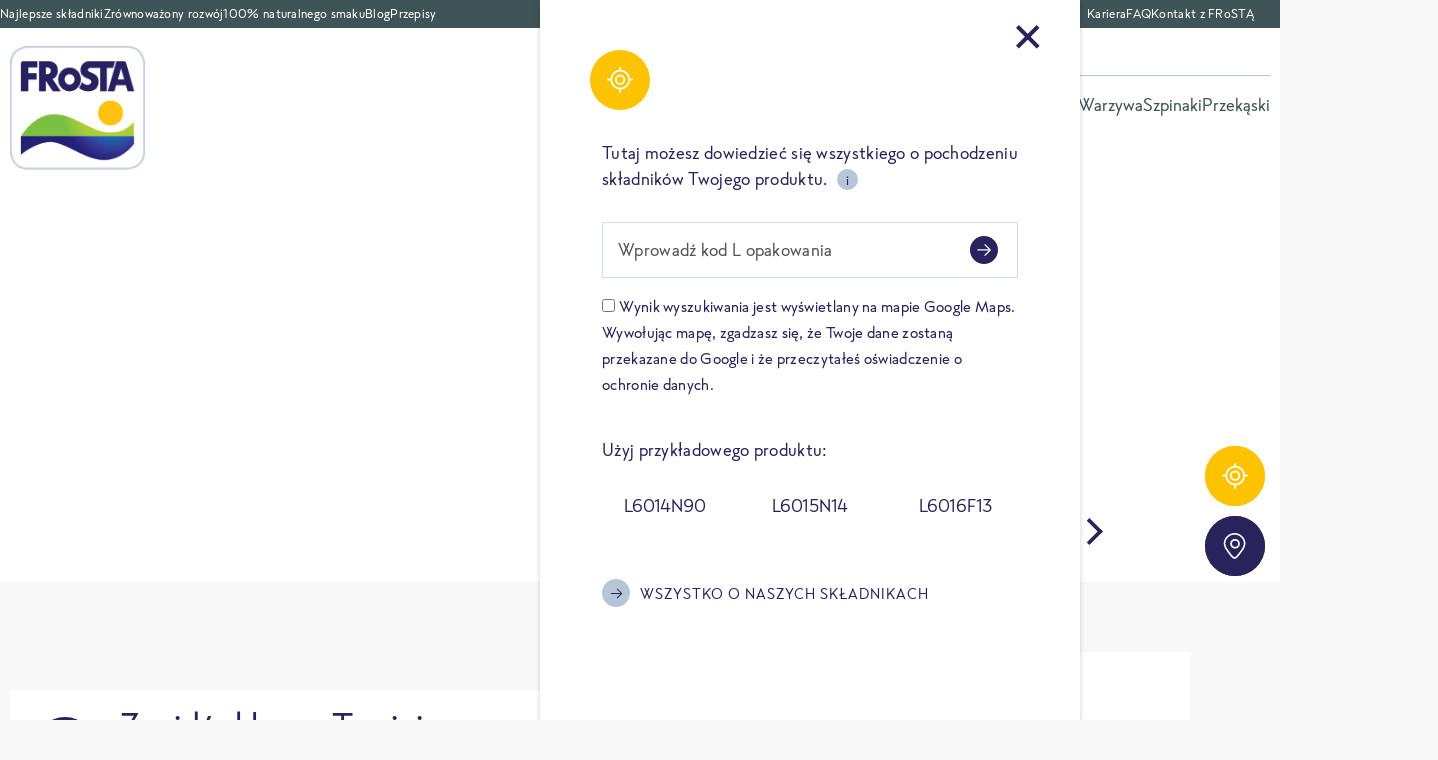

--- FILE ---
content_type: text/html; charset=UTF-8
request_url: https://www.frosta.pl/
body_size: 21879
content:
<!DOCTYPE html>
<html class="no-js" lang="pl-PL">
<head>
    <meta charset="UTF-8">
    <meta name="viewport" content="width=device-width, initial-scale=1.0">
    <meta http-equiv="X-UA-Compatible" content="IE=EmulateIE9">
    <meta name="theme-color" content="#FFFFFF">
    <script>
        window.frostaAppData = {}
    </script>
    <meta name='robots' content='index, follow, max-image-preview:large, max-snippet:-1, max-video-preview:-1' />

	<!-- This site is optimized with the Yoast SEO Premium plugin v26.7 (Yoast SEO v26.7) - https://yoast.com/wordpress/plugins/seo/ -->
	<title>Strona główna - FRoSTA.pl</title>
	<meta name="description" content="Szukasz pomysłu na obiad? Sięgnij po gotowe pomysły od FRoSTY – łatwe i szybkie w przygotowaniu, z najlepszych składników. 100% naturalnego smaku, bez dodatków do żywności. FRoSTA. Smaczna i prosta" />
	<link rel="canonical" href="https://www.frosta.pl/" />
	<meta property="og:locale" content="pl_PL" />
	<meta property="og:type" content="website" />
	<meta property="og:title" content="Homepage" />
	<meta property="og:description" content="Szukasz pomysłu na obiad? Sięgnij po gotowe pomysły od FRoSTY – łatwe i szybkie w przygotowaniu, z najlepszych składników. 100% naturalnego smaku, bez dodatków do żywności. FRoSTA. Smaczna i prosta" />
	<meta property="og:url" content="https://www.frosta.pl/" />
	<meta property="og:site_name" content="FRoSTA.pl" />
	<meta property="article:modified_time" content="2025-11-24T10:51:32+00:00" />
	<meta name="twitter:card" content="summary_large_image" />
	<script type="application/ld+json" class="yoast-schema-graph">{"@context":"https://schema.org","@graph":[{"@type":"WebPage","@id":"https://www.frosta.pl/","url":"https://www.frosta.pl/","name":"Strona główna - FRoSTA.pl","isPartOf":{"@id":"https://www.frosta.pl/#website"},"datePublished":"2020-08-18T11:39:36+00:00","dateModified":"2025-11-24T10:51:32+00:00","description":"Szukasz pomysłu na obiad? Sięgnij po gotowe pomysły od FRoSTY – łatwe i szybkie w przygotowaniu, z najlepszych składników. 100% naturalnego smaku, bez dodatków do żywności. FRoSTA. Smaczna i prosta","breadcrumb":{"@id":"https://www.frosta.pl/#breadcrumb"},"inLanguage":"pl-PL","potentialAction":[{"@type":"ReadAction","target":["https://www.frosta.pl/"]}]},{"@type":"BreadcrumbList","@id":"https://www.frosta.pl/#breadcrumb","itemListElement":[{"@type":"ListItem","position":1,"name":"Strona główna"}]},{"@type":"WebSite","@id":"https://www.frosta.pl/#website","url":"https://www.frosta.pl/","name":"FRoSTA.pl","description":"We believe in real food","potentialAction":[{"@type":"SearchAction","target":{"@type":"EntryPoint","urlTemplate":"https://www.frosta.pl/?s={search_term_string}"},"query-input":{"@type":"PropertyValueSpecification","valueRequired":true,"valueName":"search_term_string"}}],"inLanguage":"pl-PL"}]}</script>
	<meta name="google-site-verification" content="DqvFpBhVEZx9m3Hbx3Gf97xZIMPUYQ7cfFxsHpMRbhU" />
	<!-- / Yoast SEO Premium plugin. -->


<style id='wp-img-auto-sizes-contain-inline-css' type='text/css'>
img:is([sizes=auto i],[sizes^="auto," i]){contain-intrinsic-size:3000px 1500px}
/*# sourceURL=wp-img-auto-sizes-contain-inline-css */
</style>
<style id='classic-theme-styles-inline-css' type='text/css'>
/*! This file is auto-generated */
.wp-block-button__link{color:#fff;background-color:#32373c;border-radius:9999px;box-shadow:none;text-decoration:none;padding:calc(.667em + 2px) calc(1.333em + 2px);font-size:1.125em}.wp-block-file__button{background:#32373c;color:#fff;text-decoration:none}
/*# sourceURL=/wp-includes/css/classic-themes.min.css */
</style>
<link rel='stylesheet' id='theme-styles-css' href='https://www.frosta.pl/wp-content/themes/frosta/dist/main.fccfbd3f707926d6dcc7.css?ver=6.9' type='text/css' media='all' />
<link rel='stylesheet' id='borlabs-cookie-custom-css' href='https://www.frosta.pl/wp-content/cache/borlabs-cookie/4/borlabs-cookie-4-pl.css?ver=3.3.22-64' type='text/css' media='all' />
<script data-no-optimize="1" data-no-minify="1" data-cfasync="false" type="text/javascript" src="https://www.frosta.pl/wp-content/cache/borlabs-cookie/4/borlabs-cookie-config-pl.json.js?ver=3.3.22-66" id="borlabs-cookie-config-js"></script>
<script data-no-optimize="1" data-no-minify="1" data-cfasync="false" type="text/javascript" src="https://www.frosta.pl/wp-content/plugins/borlabs-cookie/assets/javascript/borlabs-cookie-prioritize.min.js?ver=3.3.22" id="borlabs-cookie-prioritize-js"></script>
<link rel="EditURI" type="application/rsd+xml" title="RSD" href="https://www.frosta.pl/xmlrpc.php?rsd" />
<meta name="generator" content="WordPress 6.9" />
<link rel='shortlink' href='https://www.frosta.pl/' />
<script data-no-optimize="1" data-no-minify="1" data-cfasync="false" data-borlabs-cookie-script-blocker-ignore>
	if ('0' === '1' && '1' === '1') {
		window['gtag_enable_tcf_support'] = true;
	}
	window.dataLayer = window.dataLayer || [];
	if (typeof gtag !== 'function') { function gtag(){dataLayer.push(arguments);} }
	gtag('set', 'developer_id.dYjRjMm', true);
	if ('1' === '1') {
		let getCookieValue = function (name) {
			return document.cookie.match('(^|;)\\s*' + name + '\\s*=\\s*([^;]+)')?.pop() || '';
		};
		let cookieValue = getCookieValue('borlabs-cookie-gcs');
		let consentsFromCookie = {};
		if (cookieValue !== '') {
			 consentsFromCookie = JSON.parse(decodeURIComponent(cookieValue));
		}
		let defaultValues = {
			'ad_storage': 'denied',
			'ad_user_data': 'denied',
			'ad_personalization': 'denied',
			'analytics_storage': 'denied',
			'functionality_storage': 'denied',
			'personalization_storage': 'denied',
			'security_storage': 'denied',
			'wait_for_update': 500,
		};
		gtag('consent', 'default', { ...defaultValues, ...consentsFromCookie });
		gtag('set', 'ads_data_redaction', true);
	}

	if('1' === '1') {
		var url = new URL(window.location.href);

		if ((url.searchParams.has('gtm_debug') && url.searchParams.get('gtm_debug') !== '') || document.cookie.indexOf('__TAG_ASSISTANT=') !== -1 || document.documentElement.hasAttribute('data-tag-assistant-present')) {
			(function(w,d,s,l,i){w[l]=w[l]||[];w[l].push({"gtm.start":
new Date().getTime(),event:"gtm.js"});var f=d.getElementsByTagName(s)[0],
j=d.createElement(s),dl=l!="dataLayer"?"&l="+l:"";j.async=true;j.src=
"https://www.googletagmanager.com/gtm.js?id="+i+dl;f.parentNode.insertBefore(j,f);
})(window,document,"script","dataLayer","GTM-5ZSQLP");
		} else {
			(function(w,d,s,l,i){w[l]=w[l]||[];w[l].push({"gtm.start":
new Date().getTime(),event:"gtm.js"});var f=d.getElementsByTagName(s)[0],
j=d.createElement(s),dl=l!="dataLayer"?"&l="+l:"";j.async=true;j.src=
"https://www.frosta.pl/wp-content/uploads/borlabs-cookie/"+i+'.js?ver=19mg3bwp';f.parentNode.insertBefore(j,f);
})(window,document,"script","dataLayer","GTM-5ZSQLP");
		}
  	}

	(function () {
		var borlabsCookieConsentChangeHandler = function () {
			window.dataLayer = window.dataLayer || [];
			if (typeof gtag !== 'function') { function gtag(){dataLayer.push(arguments);} }

			let gtmConsents = {};
			if ('1' === '1') {
				if ('0' === '1') {
					gtmConsents = {
						'analytics_storage': BorlabsCookie.Consents.hasConsentForServiceGroup('statistics') === true ? 'granted' : 'denied',
						'functionality_storage': BorlabsCookie.Consents.hasConsentForServiceGroup('statistics') === true ? 'granted' : 'denied',
						'personalization_storage': BorlabsCookie.Consents.hasConsentForServiceGroup('marketing') === true ? 'granted' : 'denied',
						'security_storage': BorlabsCookie.Consents.hasConsentForServiceGroup('statistics') === true ? 'granted' : 'denied',
					};
				} else {
					gtmConsents = {
						'ad_storage': BorlabsCookie.Consents.hasConsentForServiceGroup('marketing') === true ? 'granted' : 'denied',
						'ad_user_data': BorlabsCookie.Consents.hasConsentForServiceGroup('marketing') === true ? 'granted' : 'denied',
						'ad_personalization': BorlabsCookie.Consents.hasConsentForServiceGroup('marketing') === true ? 'granted' : 'denied',
						'analytics_storage': BorlabsCookie.Consents.hasConsentForServiceGroup('statistics') === true ? 'granted' : 'denied',
						'functionality_storage': BorlabsCookie.Consents.hasConsentForServiceGroup('statistics') === true ? 'granted' : 'denied',
						'personalization_storage': BorlabsCookie.Consents.hasConsentForServiceGroup('marketing') === true ? 'granted' : 'denied',
						'security_storage': BorlabsCookie.Consents.hasConsentForServiceGroup('statistics') === true ? 'granted' : 'denied',
					};
				}
				BorlabsCookie.CookieLibrary.setCookie(
					'borlabs-cookie-gcs',
				  	JSON.stringify(gtmConsents),
					BorlabsCookie.Settings.automaticCookieDomainAndPath.value ? '' : BorlabsCookie.Settings.cookieDomain.value,
					BorlabsCookie.Settings.cookiePath.value,
					BorlabsCookie.Cookie.getPluginCookie().expires,
					BorlabsCookie.Settings.cookieSecure.value,
					BorlabsCookie.Settings.cookieSameSite.value
				);
				gtag('consent', 'update', gtmConsents);
			}

			var consents = BorlabsCookie.Cookie.getPluginCookie().consents;
			for (var serviceGroup in consents) {
				for (var service of consents[serviceGroup]) {
					if (!window.BorlabsCookieGtmPackageSentEvents.includes(service) && service !== 'borlabs-cookie') {
						window.dataLayer.push({
							event: 'borlabs-cookie-opt-in-'+service,
						});
						window.BorlabsCookieGtmPackageSentEvents.push(service);
					}
				}
			}
		  	var afterConsentsEvent = document.createEvent('Event');
		    afterConsentsEvent.initEvent('borlabs-cookie-google-tag-manager-after-consents', true, true);
		  	document.dispatchEvent(afterConsentsEvent);
		};
		window.BorlabsCookieGtmPackageSentEvents = [];
		document.addEventListener('borlabs-cookie-consent-saved', borlabsCookieConsentChangeHandler);
		document.addEventListener('borlabs-cookie-handle-unblock', borlabsCookieConsentChangeHandler);
	})();
</script><link rel="icon" href="https://www.frosta.pl/wp-content/uploads/sites/4/2020/08/cropped-favicon-1-32x32.png" sizes="32x32" />
<link rel="icon" href="https://www.frosta.pl/wp-content/uploads/sites/4/2020/08/cropped-favicon-1-192x192.png" sizes="192x192" />
<link rel="apple-touch-icon" href="https://www.frosta.pl/wp-content/uploads/sites/4/2020/08/cropped-favicon-1-180x180.png" />
<meta name="msapplication-TileImage" content="https://www.frosta.pl/wp-content/uploads/sites/4/2020/08/cropped-favicon-1-270x270.png" />
<style id='wp-block-heading-inline-css' type='text/css'>
h1:where(.wp-block-heading).has-background,h2:where(.wp-block-heading).has-background,h3:where(.wp-block-heading).has-background,h4:where(.wp-block-heading).has-background,h5:where(.wp-block-heading).has-background,h6:where(.wp-block-heading).has-background{padding:1.25em 2.375em}h1.has-text-align-left[style*=writing-mode]:where([style*=vertical-lr]),h1.has-text-align-right[style*=writing-mode]:where([style*=vertical-rl]),h2.has-text-align-left[style*=writing-mode]:where([style*=vertical-lr]),h2.has-text-align-right[style*=writing-mode]:where([style*=vertical-rl]),h3.has-text-align-left[style*=writing-mode]:where([style*=vertical-lr]),h3.has-text-align-right[style*=writing-mode]:where([style*=vertical-rl]),h4.has-text-align-left[style*=writing-mode]:where([style*=vertical-lr]),h4.has-text-align-right[style*=writing-mode]:where([style*=vertical-rl]),h5.has-text-align-left[style*=writing-mode]:where([style*=vertical-lr]),h5.has-text-align-right[style*=writing-mode]:where([style*=vertical-rl]),h6.has-text-align-left[style*=writing-mode]:where([style*=vertical-lr]),h6.has-text-align-right[style*=writing-mode]:where([style*=vertical-rl]){rotate:180deg}
/*# sourceURL=https://www.frosta.pl/wp-includes/blocks/heading/style.min.css */
</style>
<style id='wp-block-video-inline-css' type='text/css'>
.wp-block-video{box-sizing:border-box}.wp-block-video video{height:auto;vertical-align:middle;width:100%}@supports (position:sticky){.wp-block-video [poster]{object-fit:cover}}.wp-block-video.aligncenter{text-align:center}.wp-block-video :where(figcaption){margin-bottom:1em;margin-top:.5em}
/*# sourceURL=https://www.frosta.pl/wp-includes/blocks/video/style.min.css */
</style>
<style id='wp-block-paragraph-inline-css' type='text/css'>
.is-small-text{font-size:.875em}.is-regular-text{font-size:1em}.is-large-text{font-size:2.25em}.is-larger-text{font-size:3em}.has-drop-cap:not(:focus):first-letter{float:left;font-size:8.4em;font-style:normal;font-weight:100;line-height:.68;margin:.05em .1em 0 0;text-transform:uppercase}body.rtl .has-drop-cap:not(:focus):first-letter{float:none;margin-left:.1em}p.has-drop-cap.has-background{overflow:hidden}:root :where(p.has-background){padding:1.25em 2.375em}:where(p.has-text-color:not(.has-link-color)) a{color:inherit}p.has-text-align-left[style*="writing-mode:vertical-lr"],p.has-text-align-right[style*="writing-mode:vertical-rl"]{rotate:180deg}
/*# sourceURL=https://www.frosta.pl/wp-includes/blocks/paragraph/style.min.css */
</style>
<style id='global-styles-inline-css' type='text/css'>
:root{--wp--preset--aspect-ratio--square: 1;--wp--preset--aspect-ratio--4-3: 4/3;--wp--preset--aspect-ratio--3-4: 3/4;--wp--preset--aspect-ratio--3-2: 3/2;--wp--preset--aspect-ratio--2-3: 2/3;--wp--preset--aspect-ratio--16-9: 16/9;--wp--preset--aspect-ratio--9-16: 9/16;--wp--preset--color--black: #000000;--wp--preset--color--cyan-bluish-gray: #abb8c3;--wp--preset--color--white: #ffffff;--wp--preset--color--pale-pink: #f78da7;--wp--preset--color--vivid-red: #cf2e2e;--wp--preset--color--luminous-vivid-orange: #ff6900;--wp--preset--color--luminous-vivid-amber: #fcb900;--wp--preset--color--light-green-cyan: #7bdcb5;--wp--preset--color--vivid-green-cyan: #00d084;--wp--preset--color--pale-cyan-blue: #8ed1fc;--wp--preset--color--vivid-cyan-blue: #0693e3;--wp--preset--color--vivid-purple: #9b51e0;--wp--preset--gradient--vivid-cyan-blue-to-vivid-purple: linear-gradient(135deg,rgb(6,147,227) 0%,rgb(155,81,224) 100%);--wp--preset--gradient--light-green-cyan-to-vivid-green-cyan: linear-gradient(135deg,rgb(122,220,180) 0%,rgb(0,208,130) 100%);--wp--preset--gradient--luminous-vivid-amber-to-luminous-vivid-orange: linear-gradient(135deg,rgb(252,185,0) 0%,rgb(255,105,0) 100%);--wp--preset--gradient--luminous-vivid-orange-to-vivid-red: linear-gradient(135deg,rgb(255,105,0) 0%,rgb(207,46,46) 100%);--wp--preset--gradient--very-light-gray-to-cyan-bluish-gray: linear-gradient(135deg,rgb(238,238,238) 0%,rgb(169,184,195) 100%);--wp--preset--gradient--cool-to-warm-spectrum: linear-gradient(135deg,rgb(74,234,220) 0%,rgb(151,120,209) 20%,rgb(207,42,186) 40%,rgb(238,44,130) 60%,rgb(251,105,98) 80%,rgb(254,248,76) 100%);--wp--preset--gradient--blush-light-purple: linear-gradient(135deg,rgb(255,206,236) 0%,rgb(152,150,240) 100%);--wp--preset--gradient--blush-bordeaux: linear-gradient(135deg,rgb(254,205,165) 0%,rgb(254,45,45) 50%,rgb(107,0,62) 100%);--wp--preset--gradient--luminous-dusk: linear-gradient(135deg,rgb(255,203,112) 0%,rgb(199,81,192) 50%,rgb(65,88,208) 100%);--wp--preset--gradient--pale-ocean: linear-gradient(135deg,rgb(255,245,203) 0%,rgb(182,227,212) 50%,rgb(51,167,181) 100%);--wp--preset--gradient--electric-grass: linear-gradient(135deg,rgb(202,248,128) 0%,rgb(113,206,126) 100%);--wp--preset--gradient--midnight: linear-gradient(135deg,rgb(2,3,129) 0%,rgb(40,116,252) 100%);--wp--preset--font-size--small: 13px;--wp--preset--font-size--medium: 20px;--wp--preset--font-size--large: 36px;--wp--preset--font-size--x-large: 42px;--wp--preset--spacing--20: 0.44rem;--wp--preset--spacing--30: 0.67rem;--wp--preset--spacing--40: 1rem;--wp--preset--spacing--50: 1.5rem;--wp--preset--spacing--60: 2.25rem;--wp--preset--spacing--70: 3.38rem;--wp--preset--spacing--80: 5.06rem;--wp--preset--shadow--natural: 6px 6px 9px rgba(0, 0, 0, 0.2);--wp--preset--shadow--deep: 12px 12px 50px rgba(0, 0, 0, 0.4);--wp--preset--shadow--sharp: 6px 6px 0px rgba(0, 0, 0, 0.2);--wp--preset--shadow--outlined: 6px 6px 0px -3px rgb(255, 255, 255), 6px 6px rgb(0, 0, 0);--wp--preset--shadow--crisp: 6px 6px 0px rgb(0, 0, 0);}:where(.is-layout-flex){gap: 0.5em;}:where(.is-layout-grid){gap: 0.5em;}body .is-layout-flex{display: flex;}.is-layout-flex{flex-wrap: wrap;align-items: center;}.is-layout-flex > :is(*, div){margin: 0;}body .is-layout-grid{display: grid;}.is-layout-grid > :is(*, div){margin: 0;}:where(.wp-block-columns.is-layout-flex){gap: 2em;}:where(.wp-block-columns.is-layout-grid){gap: 2em;}:where(.wp-block-post-template.is-layout-flex){gap: 1.25em;}:where(.wp-block-post-template.is-layout-grid){gap: 1.25em;}.has-black-color{color: var(--wp--preset--color--black) !important;}.has-cyan-bluish-gray-color{color: var(--wp--preset--color--cyan-bluish-gray) !important;}.has-white-color{color: var(--wp--preset--color--white) !important;}.has-pale-pink-color{color: var(--wp--preset--color--pale-pink) !important;}.has-vivid-red-color{color: var(--wp--preset--color--vivid-red) !important;}.has-luminous-vivid-orange-color{color: var(--wp--preset--color--luminous-vivid-orange) !important;}.has-luminous-vivid-amber-color{color: var(--wp--preset--color--luminous-vivid-amber) !important;}.has-light-green-cyan-color{color: var(--wp--preset--color--light-green-cyan) !important;}.has-vivid-green-cyan-color{color: var(--wp--preset--color--vivid-green-cyan) !important;}.has-pale-cyan-blue-color{color: var(--wp--preset--color--pale-cyan-blue) !important;}.has-vivid-cyan-blue-color{color: var(--wp--preset--color--vivid-cyan-blue) !important;}.has-vivid-purple-color{color: var(--wp--preset--color--vivid-purple) !important;}.has-black-background-color{background-color: var(--wp--preset--color--black) !important;}.has-cyan-bluish-gray-background-color{background-color: var(--wp--preset--color--cyan-bluish-gray) !important;}.has-white-background-color{background-color: var(--wp--preset--color--white) !important;}.has-pale-pink-background-color{background-color: var(--wp--preset--color--pale-pink) !important;}.has-vivid-red-background-color{background-color: var(--wp--preset--color--vivid-red) !important;}.has-luminous-vivid-orange-background-color{background-color: var(--wp--preset--color--luminous-vivid-orange) !important;}.has-luminous-vivid-amber-background-color{background-color: var(--wp--preset--color--luminous-vivid-amber) !important;}.has-light-green-cyan-background-color{background-color: var(--wp--preset--color--light-green-cyan) !important;}.has-vivid-green-cyan-background-color{background-color: var(--wp--preset--color--vivid-green-cyan) !important;}.has-pale-cyan-blue-background-color{background-color: var(--wp--preset--color--pale-cyan-blue) !important;}.has-vivid-cyan-blue-background-color{background-color: var(--wp--preset--color--vivid-cyan-blue) !important;}.has-vivid-purple-background-color{background-color: var(--wp--preset--color--vivid-purple) !important;}.has-black-border-color{border-color: var(--wp--preset--color--black) !important;}.has-cyan-bluish-gray-border-color{border-color: var(--wp--preset--color--cyan-bluish-gray) !important;}.has-white-border-color{border-color: var(--wp--preset--color--white) !important;}.has-pale-pink-border-color{border-color: var(--wp--preset--color--pale-pink) !important;}.has-vivid-red-border-color{border-color: var(--wp--preset--color--vivid-red) !important;}.has-luminous-vivid-orange-border-color{border-color: var(--wp--preset--color--luminous-vivid-orange) !important;}.has-luminous-vivid-amber-border-color{border-color: var(--wp--preset--color--luminous-vivid-amber) !important;}.has-light-green-cyan-border-color{border-color: var(--wp--preset--color--light-green-cyan) !important;}.has-vivid-green-cyan-border-color{border-color: var(--wp--preset--color--vivid-green-cyan) !important;}.has-pale-cyan-blue-border-color{border-color: var(--wp--preset--color--pale-cyan-blue) !important;}.has-vivid-cyan-blue-border-color{border-color: var(--wp--preset--color--vivid-cyan-blue) !important;}.has-vivid-purple-border-color{border-color: var(--wp--preset--color--vivid-purple) !important;}.has-vivid-cyan-blue-to-vivid-purple-gradient-background{background: var(--wp--preset--gradient--vivid-cyan-blue-to-vivid-purple) !important;}.has-light-green-cyan-to-vivid-green-cyan-gradient-background{background: var(--wp--preset--gradient--light-green-cyan-to-vivid-green-cyan) !important;}.has-luminous-vivid-amber-to-luminous-vivid-orange-gradient-background{background: var(--wp--preset--gradient--luminous-vivid-amber-to-luminous-vivid-orange) !important;}.has-luminous-vivid-orange-to-vivid-red-gradient-background{background: var(--wp--preset--gradient--luminous-vivid-orange-to-vivid-red) !important;}.has-very-light-gray-to-cyan-bluish-gray-gradient-background{background: var(--wp--preset--gradient--very-light-gray-to-cyan-bluish-gray) !important;}.has-cool-to-warm-spectrum-gradient-background{background: var(--wp--preset--gradient--cool-to-warm-spectrum) !important;}.has-blush-light-purple-gradient-background{background: var(--wp--preset--gradient--blush-light-purple) !important;}.has-blush-bordeaux-gradient-background{background: var(--wp--preset--gradient--blush-bordeaux) !important;}.has-luminous-dusk-gradient-background{background: var(--wp--preset--gradient--luminous-dusk) !important;}.has-pale-ocean-gradient-background{background: var(--wp--preset--gradient--pale-ocean) !important;}.has-electric-grass-gradient-background{background: var(--wp--preset--gradient--electric-grass) !important;}.has-midnight-gradient-background{background: var(--wp--preset--gradient--midnight) !important;}.has-small-font-size{font-size: var(--wp--preset--font-size--small) !important;}.has-medium-font-size{font-size: var(--wp--preset--font-size--medium) !important;}.has-large-font-size{font-size: var(--wp--preset--font-size--large) !important;}.has-x-large-font-size{font-size: var(--wp--preset--font-size--x-large) !important;}
/*# sourceURL=global-styles-inline-css */
</style>
</head>
<body>

<!--[if IE]>
<div class="browser-not-supported">
    <div class="browser-not-supported__text">
        
<img src="/wp-content/themes/frosta/dist/images/logo/Logo800w.png" srcset="/wp-content/themes/frosta/dist/images/logo/Logo75w.png 75w,/wp-content/themes/frosta/dist/images/logo/Logo100w.png 100w,/wp-content/themes/frosta/dist/images/logo/Logo150w.png 150w,/wp-content/themes/frosta/dist/images/logo/Logo250w.png 250w,/wp-content/themes/frosta/dist/images/logo/Logo350w.png 350w,/wp-content/themes/frosta/dist/images/logo/Logo450w.png 450w,/wp-content/themes/frosta/dist/images/logo/Logo550w.png 550w,/wp-content/themes/frosta/dist/images/logo/Logo600w.png 600w,/wp-content/themes/frosta/dist/images/logo/Logo800w.png 800w" alt="Frosta Logo" sizes="(min-width: 340px) 300px, 100vw">        <p>This website does not work with Internet Explorer.<br>Please use a <a href="http://browsehappy.com/" target="_blank" rel="noopener noreferrer">modern browser</a>.</p>
    </div>
</div>
<![endif]-->

    <div class="js-component" data-component="TrackingTrigger"
         data-event='{&quot;event&quot;:&quot;page_view&quot;,&quot;content_group&quot;:&quot;HP&quot;}'>
    </div>



<div class="locale-changer js-component" data-component="LocaleChanger" data-locale-site="PL"
     data-available-sites='{"DE":{"statustext":"FRoSTA ist auch an Ihrem Standort verf\u00fcgbar.","ctatext_leave":"Zu FRoSTA.%LOCALE% wechseln","ctatext_stay":"Auf FRoSTA.%LOCALE% bleiben","url":"https:\/\/www.frosta.de"},"AT":{"statustext":"FRoSTA ist auch an Ihrem Standort verf\u00fcgbar.","ctatext_leave":"Zu FRoSTA.%LOCALE% wechseln","ctatext_stay":"Auf FRoSTA.%LOCALE% bleiben","url":"https:\/\/www.frosta.at"},"PL":{"statustext":"FRoSTA jest r\u00f3wnie\u017c dost\u0119pna w Twojej lokalizacji.","ctatext_leave":"Prze\u0142\u0105cz si\u0119 na FRoSTA.%LOCALE%","ctatext_stay":"Zosta\u0144 na FRoSTA.%LOCALE%","url":"https:\/\/www.frosta.pl"},"IT":{"statustext":"FRoSTA \u00e8 disponibile anche presso la tua sede.","ctatext_leave":"Passa a FRoSTA.%LOCALE%","ctatext_stay":"Rimani su FRoSTA.%LOCALE%","url":"https:\/\/www.frosta.it"},"HU":{"statustext":"A FRoSTA az \u00d6n telephely\u00e9n is el\u00e9rhet\u0151.","ctatext_leave":"FRoSTA.%LOCALE%-ra v\u00e1lt\u00e1s","ctatext_stay":"Maradjon a FRoSTA.%LOCALE%-on.","url":"https:\/\/www.frosta.hu"},"RO":{"statustext":"FRoSTA este, de asemenea, disponibil la loca\u021bia dumneavoastr\u0103.","ctatext_leave":"Trece\u021bi la FRoSTA.%LOCALE%.","ctatext_stay":"R\u0103m\u00e2ne\u021bi pe FRoSTA.%LOCALE%.","url":"https:\/\/www.frosta.ro"},"CZ":{"statustext":"FRoSTA je k dispozici tak\u00e9 na va\u0161em pracovi\u0161ti.","ctatext_leave":"Zm\u011bna na FRoSTA.%LOCALE%","ctatext_stay":"Z\u016fsta\u0148te na FRoSTA.%LOCALE%.","url":"https:\/\/www.frosta.cz"},"CH":{"statustext":"FRoSTA ist auch an Ihrem Standort verf\u00fcgbar.","ctatext_leave":"Zu FRoSTA.%LOCALE% wechseln","ctatext_stay":"Auf FRoSTA.%LOCALE% bleiben","url":"https:\/\/www.frosta.ch"}}'>
    <div class="locale-changer__wrap">
        <div class="locale-changer__content">
            <div class="locale-changer__status-text">
                <span class="status__client-locale">XXX</span>
                <span class="status__current-locale">FRoSTA jest również dostępna w Twojej lokalizacji.</span>
            </div>
            <div class="locale-changer__button-wrap">
                <a class="locale-changer__button button" data-type="stay">
                    <div class="locale-changer__button-labels">
                        <span class="client">Zostań na FRoSTA.%LOCALE%</span>
                        <span class="site">XXX</span>
                    </div>
                    <div class="locale-changer__flag">
                        <img src="/wp-content/themes/frosta/dist/images/flags/flag_pl.svg"
                             alt="" width="50px" height="30px" loading="lazy"/>
                    </div>
                </a>
                <a class="locale-changer__button button button--invert" data-type="leave">
                    <div class="locale-changer__button-labels">
                        <span class="client">Przełącz się na FRoSTA.%LOCALE%</span>
                        <span class="site">XXX</span>
                    </div>
                    <div class="locale-changer__flag" data-asset-path="/wp-content/themes/frosta/dist/">
                        <img src="" alt="" width="50px" height="30px" loading="lazy"/>
                    </div>
                </a>
            </div>
        </div>
    </div>
</div>
<div class="page-wrapper js-page-wrapper">
        <header class="page-header-2024 js-component js-page-header" data-component="PageHeader2024">

        <div class="page-header-2024__color-bar hidden--desktop"></div>
        <div class="page-header-2024__wrapper">
            <a class="page-header-2024__logo desktop--hidden" href="/" title="FRoSTA">
                
<img srcset="/wp-content/themes/frosta/dist/images/logo/Logo75w.png 75w,/wp-content/themes/frosta/dist/images/logo/Logo100w.png 100w,/wp-content/themes/frosta/dist/images/logo/Logo150w.png 150w,/wp-content/themes/frosta/dist/images/logo/Logo250w.png 250w,/wp-content/themes/frosta/dist/images/logo/Logo350w.png 350w,/wp-content/themes/frosta/dist/images/logo/Logo450w.png 450w,/wp-content/themes/frosta/dist/images/logo/Logo550w.png 550w,/wp-content/themes/frosta/dist/images/logo/Logo600w.png 600w,/wp-content/themes/frosta/dist/images/logo/Logo800w.png 800w" alt="Frosta Logo" sizes="(min-width: 1024px) 135px, 80px">             </a>
            <div class="page-header-2024__content js-header-content">
                <div class="page-header-2024__meta-navigation-wrapper">
                    <nav class="page-header-2024__meta-navigation" aria-label="Meta navigation">
                        <div class="page-header-2024__meta-navigation-secondary"><a  href="https://www.frosta.pl/najlepsze-skladniki/" class="page-header-2024__meta-navigation__item  c--white">Najlepsze składniki</a><a  href="https://www.frosta.pl/zrownowazony-rozwoj-frosta/" class="page-header-2024__meta-navigation__item  c--white">Zrównoważony rozwój</a><a  href="https://www.frosta.pl/100-naturalnego-smaku/" class="page-header-2024__meta-navigation__item  c--white">100% naturalnego smaku</a><a  href="https://www.frosta.pl/blog/" class="page-header-2024__meta-navigation__item  c--white">Blog</a><a  href="https://www.frosta.pl/przepisy/" class="page-header-2024__meta-navigation__item  c--white">Przepisy</a></div>
                        <div class="page-header-2024__meta-navigation-meta"><a  href="https://www.frosta.pl/kariera/" class="page-header-2024__meta-navigation__item  c--white">Kariera</a><a  href="https://www.frosta.pl/faq/" class="page-header-2024__meta-navigation__item  c--white">FAQ</a><a  href="https://www.frosta.pl/kontakt/" class="page-header-2024__meta-navigation__item  c--white">Kontakt z FRoSTĄ</a></div>                                            </nav>
                </div>
                <a class="page-header-2024__logo mobile--hidden" href="/" title="FRoSTA">
                    
<img srcset="/wp-content/themes/frosta/dist/images/logo/Logo75w.png 75w,/wp-content/themes/frosta/dist/images/logo/Logo100w.png 100w,/wp-content/themes/frosta/dist/images/logo/Logo150w.png 150w,/wp-content/themes/frosta/dist/images/logo/Logo250w.png 250w,/wp-content/themes/frosta/dist/images/logo/Logo350w.png 350w,/wp-content/themes/frosta/dist/images/logo/Logo450w.png 450w,/wp-content/themes/frosta/dist/images/logo/Logo550w.png 550w,/wp-content/themes/frosta/dist/images/logo/Logo600w.png 600w,/wp-content/themes/frosta/dist/images/logo/Logo800w.png 800w" alt="Frosta Logo" sizes="(min-width: 1024px) 135px, 80px">                 </a>
                <div class="page-header-2024__main-navigation-wrapper">
                    <div class="header-search page-header-2024__search js-page-header-search js-component" data-component="AutoSuggest"
                         data-config='{"ajaxTarget":"https:\/\/www.frosta.pl\/wp-admin\/admin-ajax.php?action=frosta_search_autosuggest","baseSelector":"header-search","noResultsMessage":"brak sugestii "}'>
                        <form action="https://www.frosta.pl/" method="get" class="js-form"
                              autocomplete="off">
                            <div class="header-search__input-wrapper js-header-search">
                                <svg class="icon header-search__icon">
                                    <use xlink:href="/wp-content/themes/frosta/dist/icons/symbol-defs.b142db703a71f2c79821.svg#icon-search"></use>
                                </svg>
                                <input type="search" aria-label="szukaj" name="s" class="header-search__input js-autosuggest-input"
                                       placeholder=" "/>
                                <button type="button" class="header-search__reset-button link js-reset" aria-label="Clear search">
                                    <svg class="icon link__icon">
                                        <use xlink:href="/wp-content/themes/frosta/dist/icons/symbol-defs.b142db703a71f2c79821.svg#icon-cancel"></use>
                                    </svg>
                                </button>
                            </div>

                            <div class="header-search__suggestions-wrapper js-suggestions-wrapper">
                                <div class="header-search__suggestions-content">
                                    <span class="claim header-search__claim">FRoSTA. Smaczna i prosta.</span>
                                    <div class="header-search__links-wrapper">
                                        <div class="header-search__suggestions js-suggestions"></div>
                                        <button type="submit" class="link header-search__show-all-button">
                                        <span class="link__icon-wrapper bg--blue-light">
                                            <svg class="icon link__icon">
                                                <use xlink:href="/wp-content/themes/frosta/dist/icons/symbol-defs.b142db703a71f2c79821.svg#icon-arrow-right"></use>
                                            </svg>
                                        </span>
                                            Pokaż wszystko                                        </button>
                                    </div>
                                </div>
                            </div>
                        </form>
                    </div>
                    <div class="page-header-2024__main-navigation">
                        <nav class="page-header-2024__main-navigation-container" aria-label="Main navigation"><!-- start 7020 / level 0 --><div class=" page-header-2024__main-navigation__item"><a href="https://www.frosta.pl/produkty/nowosci/" class="page-header-2024__main-navigation__item-link">
                    <div class="link__icon-wrapper c--brand-blue  bg--blue-light hidden--desktop">
                    <svg class="icon">
                        <use xlink:href="/wp-content/themes/frosta/dist/icons/symbol-defs.b142db703a71f2c79821.svg#icon-arrow-right"></use>
                    </svg></div><span class="headline main-navigation__title">Nowości</span></a></div>
<!-- /end 7020 --><!-- start 57 / level 0 --><div class=" page-header-2024__main-navigation__item"><a href="https://www.frosta.pl/produkty/ryby/" class="page-header-2024__main-navigation__item-link">
                    <div class="link__icon-wrapper c--brand-blue  bg--blue-light hidden--desktop">
                    <svg class="icon">
                        <use xlink:href="/wp-content/themes/frosta/dist/icons/symbol-defs.b142db703a71f2c79821.svg#icon-arrow-right"></use>
                    </svg></div><span class="headline main-navigation__title">Ryby</span></a></div>
<!-- /end 57 --><!-- start 59 / level 0 --><div class=" page-header-2024__main-navigation__item"><a href="https://www.frosta.pl/produkty/dania-gotowe/" class="page-header-2024__main-navigation__item-link">
                    <div class="link__icon-wrapper c--brand-blue  bg--blue-light hidden--desktop">
                    <svg class="icon">
                        <use xlink:href="/wp-content/themes/frosta/dist/icons/symbol-defs.b142db703a71f2c79821.svg#icon-arrow-right"></use>
                    </svg></div><span class="headline main-navigation__title">Dania Gotowe</span></a></div>
<!-- /end 59 --><!-- start 58 / level 0 --><div class=" page-header-2024__main-navigation__item"><a href="https://www.frosta.pl/produkty/warzywa/" class="page-header-2024__main-navigation__item-link">
                    <div class="link__icon-wrapper c--brand-blue  bg--blue-light hidden--desktop">
                    <svg class="icon">
                        <use xlink:href="/wp-content/themes/frosta/dist/icons/symbol-defs.b142db703a71f2c79821.svg#icon-arrow-right"></use>
                    </svg></div><span class="headline main-navigation__title">Warzywa</span></a></div>
<!-- /end 58 --><!-- start 60 / level 0 --><div class=" page-header-2024__main-navigation__item"><a href="https://www.frosta.pl/produkty/szpinaki/" class="page-header-2024__main-navigation__item-link">
                    <div class="link__icon-wrapper c--brand-blue  bg--blue-light hidden--desktop">
                    <svg class="icon">
                        <use xlink:href="/wp-content/themes/frosta/dist/icons/symbol-defs.b142db703a71f2c79821.svg#icon-arrow-right"></use>
                    </svg></div><span class="headline main-navigation__title">Szpinaki</span></a></div>
<!-- /end 60 --><!-- start 61 / level 0 --><div class=" page-header-2024__main-navigation__item"><a href="https://www.frosta.pl/produkty/pozostale/" class="page-header-2024__main-navigation__item-link">
                    <div class="link__icon-wrapper c--brand-blue  bg--blue-light hidden--desktop">
                    <svg class="icon">
                        <use xlink:href="/wp-content/themes/frosta/dist/icons/symbol-defs.b142db703a71f2c79821.svg#icon-arrow-right"></use>
                    </svg></div><span class="headline main-navigation__title">Przekąski</span></a></div>
<!-- /end 61 --></nav>                    </div>
                </div>
            </div>
            <div class="page-header-2024__search-wrapper desktop--hidden js-mobile-page-header-search-wrapper">
            </div>
            <div class="page-header-2024__buttons js-header-buttons-container">
                <button class="page-header-2024__buttons-search js-search-button">
                    <svg class="icon page-header-2024__buttons-search__search-icon" aria-label="szukaj">
                        <use xlink:href="/wp-content/themes/frosta/dist/icons/symbol-defs.b142db703a71f2c79821.svg#icon-search"></use>
                    </svg>
                    <svg class="icon page-header-2024__buttons-search__close-icon" aria-label="Close search">
                        <use xlink:href="/wp-content/themes/frosta/dist/icons/symbol-defs.b142db703a71f2c79821.svg#icon-close"></use>
                    </svg>
                </button>
                <div id="frosta-shop-app"></div>
                <button type="button" class="page-header-2024__buttons-menu js-menu-button ">
                    <svg class="icon page-header-2024__buttons-menu__menu-icon">
                        <use xlink:href="/wp-content/themes/frosta/dist/icons/symbol-defs.b142db703a71f2c79821.svg#icon-burger"></use>
                    </svg>
                    <svg class="icon page-header-2024__buttons-menu__close-icon">
                        <use xlink:href="/wp-content/themes/frosta/dist/icons/symbol-defs.b142db703a71f2c79821.svg#icon-close"></use>
                    </svg>
                </button>
            </div>
        </div>
            </header>

<div class="breadcrumb copy--x-small container">
    </div>


<!-- /breadcrumb -->

<main class="container">

    
<section class="gallery-stage js-component gallery-stage--change-order" data-component="GalleryStage">
  <div class="gallery-stage__grid-container">
    <div class="gallery-stage__text-slider-wrapper">
      <div class="gallery-stage__text-slider swiper js-text-slider">
        <div class="swiper-wrapper">
                              <div class="gallery-text-slide swiper-slide">
                                                                    <h5 class="copy--small-index gallery-text-slide__overline">NOWE WARZYWA</h5>
                                          <h3 class="headline headline--brand-1 gallery-text-slide__headline">
                        Już wiesz, co na obiad!                     </h3>

                      
                      

                    <p class="gallery-text-slide__copy"></p>

                                                                    <a href="https://www.frosta.pl/produkty/warzywa/"
                           class="link gallery-text-slide__link"
                                                    >
                          <span class="link__icon-wrapper bg--blue-light">
                            <svg class="icon link__icon">
                              <use xlink:href="/wp-content/themes/frosta/dist/icons/symbol-defs.b142db703a71f2c79821.svg#icon-arrow-right"></use>
                            </svg>
                          </span>
                            Zobacz więcej                         </a>
                                        </div>
                                  <div class="gallery-text-slide swiper-slide">
                                                                    <h5 class="copy--small-index gallery-text-slide__overline">NATURALNY SMAK</h5>
                                          <h3 class="headline headline--brand-1 gallery-text-slide__headline">
                        Nic tylko zajadać!                    </h3>

                      
                      

                    <p class="gallery-text-slide__copy"></p>

                                                                    <a href="https://www.frosta.pl/ryby-z-pieca-dla-kazdego/"
                           class="link gallery-text-slide__link"
                                                    >
                          <span class="link__icon-wrapper bg--blue-light">
                            <svg class="icon link__icon">
                              <use xlink:href="/wp-content/themes/frosta/dist/icons/symbol-defs.b142db703a71f2c79821.svg#icon-arrow-right"></use>
                            </svg>
                          </span>
                            Zobacz więcej                         </a>
                                        </div>
                                  <div class="gallery-text-slide swiper-slide">
                                                                    <h5 class="copy--small-index gallery-text-slide__overline">NATURALNY SKŁAD, BEZ KONSERWANTÓW</h5>
                                          <h3 class="headline headline--brand-1 gallery-text-slide__headline">
                        Już wiesz, że będzie pysznie!                    </h3>

                      
                      

                    <p class="gallery-text-slide__copy"></p>

                                                                    <a href="https://www.frosta.pl/dania-gotowe-w10minut/"
                           class="link gallery-text-slide__link"
                                                    >
                          <span class="link__icon-wrapper bg--blue-light">
                            <svg class="icon link__icon">
                              <use xlink:href="/wp-content/themes/frosta/dist/icons/symbol-defs.b142db703a71f2c79821.svg#icon-arrow-right"></use>
                            </svg>
                          </span>
                            Zobacz więcej                         </a>
                                        </div>
                        </div>

                <div class="gallery-stage__slider-controls">
          <button type="button" class="slider-navigation js-swiper-prev-slide" aria-label="Previous">
            <svg class="icon slider-navigation__icon">
              <use xlink:href="/wp-content/themes/frosta/dist/icons/symbol-defs.b142db703a71f2c79821.svg#icon-angle-left"></use>
            </svg>
          </button>
          <div class="slider-pagination js-swiper-pagination"></div>
          <button type="button" class="slider-navigation js-swiper-next-slide" aria-label="Next">
            <svg class="icon slider-navigation__icon">
              <use xlink:href="/wp-content/themes/frosta/dist/icons/symbol-defs.b142db703a71f2c79821.svg#icon-angle-right"></use>
            </svg>
          </button>
        </div>
              </div>
    </div>
    <div class="gallery-stage__image-slider-wrapper">
      <div class="gallery-stage__image-slider swiper js-image-slider">
        <div class="swiper-wrapper">
                              <div class="swiper-slide">
                                                <div class="image image--aspect-ratio image--aspect-ratio-portrait_01 image--cover"><picture><source type="image/webp" srcset="https://www.frosta.pl/wp-content/uploads/sites/4/2025/09/FRoSTA_strona_glowna_warzywa_nowosc_3-392x490.webp 392w, https://www.frosta.pl/wp-content/uploads/sites/4/2025/09/FRoSTA_strona_glowna_warzywa_nowosc_3.webp 552w" sizes="392px"><source type="image/png" srcset="https://www.frosta.pl/wp-content/uploads/sites/4/2025/09/FRoSTA_strona_glowna_warzywa_nowosc_3-392x490.png 392w, https://www.frosta.pl/wp-content/uploads/sites/4/2025/09/FRoSTA_strona_glowna_warzywa_nowosc_3.png 552w" sizes="392px"><img data-image-type="portrait_01" width="392" height="490" src="[data-uri]" draggable="false" loading="lazy" data-sizes="auto" fetchpriority="low" decoding="async" sizes="392px" class="lazyload"></picture></div>                                        </div>
                                  <div class="swiper-slide">
                                                <div class="image image--aspect-ratio image--aspect-ratio-portrait_01 image--cover"><picture><source type="image/webp" srcset="https://www.frosta.pl/wp-content/uploads/sites/4/2025/09/FRoSTA_strona_glowna_ryby-392x490.webp 392w, https://www.frosta.pl/wp-content/uploads/sites/4/2025/09/FRoSTA_strona_glowna_ryby.webp 552w" sizes="392px"><source type="image/png" srcset="https://www.frosta.pl/wp-content/uploads/sites/4/2025/09/FRoSTA_strona_glowna_ryby-392x490.png 392w, https://www.frosta.pl/wp-content/uploads/sites/4/2025/09/FRoSTA_strona_glowna_ryby.png 552w" sizes="392px"><img data-image-type="portrait_01" width="392" height="490" src="[data-uri]" draggable="false" loading="lazy" data-sizes="auto" fetchpriority="low" decoding="async" sizes="392px" class="lazyload"></picture></div>                                        </div>
                                  <div class="swiper-slide">
                                                <div class="image image--aspect-ratio image--aspect-ratio-portrait_01 image--cover"><picture><source type="image/webp" srcset="https://www.frosta.pl/wp-content/uploads/sites/4/2025/09/FRoSTA_strona_glowna_dania_gotowe-392x490.webp 392w, https://www.frosta.pl/wp-content/uploads/sites/4/2025/09/FRoSTA_strona_glowna_dania_gotowe.webp 552w" sizes="392px"><source type="image/png" srcset="https://www.frosta.pl/wp-content/uploads/sites/4/2025/09/FRoSTA_strona_glowna_dania_gotowe-392x490.png 392w, https://www.frosta.pl/wp-content/uploads/sites/4/2025/09/FRoSTA_strona_glowna_dania_gotowe.png 552w" sizes="392px"><img data-image-type="portrait_01" width="392" height="490" src="[data-uri]" draggable="false" loading="lazy" data-sizes="auto" fetchpriority="low" decoding="async" sizes="392px" class="lazyload"></picture></div>                                        </div>
                        </div>
      </div>
    </div>

      
      
                
<article class="special-teaser special-teaser--tracker gallery-stage__tracker-teaser">
    <header class="special-teaser__header">
            <span class="marker marker--yellow">
              <svg class="icon">
                <use xlink:href="/wp-content/themes/frosta/dist/icons/symbol-defs.b142db703a71f2c79821.svg#icon-tracker"></use>
              </svg>
            </span>
        <h4 class="special-teaser__headline headline headline--brand-2">Foodtracker</h4>
    </header>
    <div class="special-teaser__copy">
        Tutaj możesz dowiedzieć się wszystkiego o pochodzeniu składników Twojego produktu. 
            </div>
        <div class="special-teaser__link-wrapper">
                    <button
                    data-component="IframeModal"
                    data-config='{"iframeUrl":"https:\/\/smacznaiprosta.frosta.pl\/foodtracker\/foodtracker.html","iconPath":"\/wp-content\/themes\/frosta\/dist\/icons\/symbol-defs.b142db703a71f2c79821.svg"}'
                    class="link special-teaser__link js-component"
            >
                  <span class="link__icon-wrapper bg--blue-light">
                    <svg class="icon link__icon">
                      <use xlink:href="/wp-content/themes/frosta/dist/icons/symbol-defs.b142db703a71f2c79821.svg#icon-arrow-right"></use>
                    </svg>
                  </span>
                wybierz produkt, który chcesz sprawdzić            </button>
                    </div>
</article>
      
      
                
<article class="special-teaser special-teaser--store-finder gallery-stage__store-finder-teaser">
    <header class="special-teaser__header">
            <span class="marker">
              <svg class="icon">
                <use xlink:href="/wp-content/themes/frosta/dist/icons/symbol-defs.b142db703a71f2c79821.svg#icon-location"></use>
              </svg>
            </span>
        <h4 class="special-teaser__headline headline headline--brand-2">Znajdź sklep w Twojej okolicy</h4>
    </header>
    <div class="special-teaser__copy">
        Znajdź nasze produkty w swojej okolicy. Wpisz swój kod pocztowy, aby wyświetlić sugerowane sklepy w pobliżu.        <span class="tooltip js-component" data-component="Tooltip">
                  <button class="link__icon-wrapper bg--blue-light trigger" aria-label="Open tooltip">i</button>
                  <dialog class="content" inert>
                    <span class="copy--small">
                        Pokazane sklepy to tylko częściowy wybór: nasze produkty mogą być również dostępne w innych sklepach, które nie są wymienione, być może bliżej Twojego adresu. Zalecamy również sprawdzenie u innych sprzedawców detalicznych w okolicy.                    </span>
                    <button class="link__icon-wrapper bg--blue-light close">
                      <span>x</span>
                    </button>
                  </dialog>
                </span>
    </div>
    <form action="https://www.frosta.pl/" class="frosta-form js-component"
          data-component="StoreFinderTrigger" novalidate>
        <div class="floating-label form-element inline-submit special-teaser__form-field">
            <input id="store-finder-teaser-location" type="text" placeholder=" "/>
            <label for="store-finder-teaser-location">Wpisz kod pocztowy lub miejscowość</label>
            <button type="submit" class="link link--blue-icon-bg link--button-only" aria-label="Dodaj">
                <span class="link__icon-wrapper">
                  <svg class="icon">
                    <use xlink:href="/wp-content/themes/frosta/dist/icons/symbol-defs.b142db703a71f2c79821.svg#icon-arrow-right"></use>
                  </svg>
                </span>
            </button>
        </div>
        <div class="privacy-container js-privacy-store-finder-trigger">
            <input type="checkbox" id="privacy-checkbox-store-finder-trigger"/>
            <label
                for="privacy-checkbox-store-finder-trigger">Wynik wyszukiwania jest wyświetlany na mapie Google Maps. Wywołując mapę, zgadzasz się, że Twoje dane zostaną przekazane do Google i że przeczytałeś oświadczenie o ochronie danych.</label>
        </div>
    </form>
</article>
      
        </div>
</section>




<section class="category-teasers ">
            <div class="d--flex">
            <h1 class="headline headline--brand-1 category-teasers__headline">
                Nasze produkty            </h1>
        </div>
        <div class="category-teasers__slider js-slider-container js-component" data-component="Slider"
         data-config='{"loop":false,"pagination":false,"slidesPerView":1.2,"spaceBetween":40,"breakpoints":{"600":{"slidesPerView":2.2},"1024":{"slidesPerView":3.2},"1200":{"slidesPerView":3.4,"spaceBetween":80},"1600":{"slidesPerView":4.4,"spaceBetween":80},"1920":{"slidesPerView":5,"spaceBetween":80}}}'>
        <div class="category-teasers__slider-wrapper js-slider-wrapper d--flex">
                            
<article class="category-teasers__teaser category-teaser js-slider-slide  category-teaser--small">
    <a href="https://www.frosta.pl/produkty/nowosci/" class="category-teaser__link">
        <header class="category-teaser__header">
            <h4 class="category-teaser__title headline headline--content-2">Nowości</h4>
            <span class="category-teaser__icon-wrapper">
            <svg class="icon">
                <use xlink:href="/wp-content/themes/frosta/dist/icons/symbol-defs.b142db703a71f2c79821.svg#icon-arrow-right"></use>
            </svg>
        </span>
        </header>
        <span class="category-teaser__image-wrapper">
                            <div class="image"><picture><source type="image/webp" srcset="https://www.frosta.pl/wp-content/uploads/sites/4/2025/08/FRoSTA_kafelki_strona_brokul_nowosc-280x322.webp 280w, https://www.frosta.pl/wp-content/uploads/sites/4/2025/08/FRoSTA_kafelki_strona_brokul_nowosc.webp 560w, https://www.frosta.pl/wp-content/uploads/sites/4/2025/08/FRoSTA_kafelki_strona_brokul_nowosc.webp 560w, https://www.frosta.pl/wp-content/uploads/sites/4/2025/08/FRoSTA_kafelki_strona_brokul_nowosc.webp 560w" sizes="280px"><source type="image/jpeg" srcset="https://www.frosta.pl/wp-content/uploads/sites/4/2025/08/FRoSTA_kafelki_strona_brokul_nowosc-280x322.jpg 280w, https://www.frosta.pl/wp-content/uploads/sites/4/2025/08/FRoSTA_kafelki_strona_brokul_nowosc.jpg 560w, https://www.frosta.pl/wp-content/uploads/sites/4/2025/08/FRoSTA_kafelki_strona_brokul_nowosc.jpg 560w, https://www.frosta.pl/wp-content/uploads/sites/4/2025/08/FRoSTA_kafelki_strona_brokul_nowosc.jpg 560w" sizes="280px"><img data-image-type="prop" width="280" height="322" src="[data-uri]" draggable="false" loading="lazy" data-sizes="auto" fetchpriority="low" decoding="async" sizes="280px" class="lazyload"></picture></div>                    </span>
    </a>
</article>                            
<article class="category-teasers__teaser category-teaser js-slider-slide  category-teaser--small">
    <a href="https://www.frosta.pl/produkty/ryby/" class="category-teaser__link">
        <header class="category-teaser__header">
            <h4 class="category-teaser__title headline headline--content-2">Ryby</h4>
            <span class="category-teaser__icon-wrapper">
            <svg class="icon">
                <use xlink:href="/wp-content/themes/frosta/dist/icons/symbol-defs.b142db703a71f2c79821.svg#icon-arrow-right"></use>
            </svg>
        </span>
        </header>
        <span class="category-teaser__image-wrapper">
                            <div class="image"><picture><source type="image/webp" srcset="https://www.frosta.pl/wp-content/uploads/sites/4/2025/06/FRoSTA_ryby-280x322.webp 280w, https://www.frosta.pl/wp-content/uploads/sites/4/2025/06/FRoSTA_ryby.webp 560w, https://www.frosta.pl/wp-content/uploads/sites/4/2025/06/FRoSTA_ryby.webp 560w, https://www.frosta.pl/wp-content/uploads/sites/4/2025/06/FRoSTA_ryby.webp 560w" sizes="280px"><source type="image/jpeg" srcset="https://www.frosta.pl/wp-content/uploads/sites/4/2025/06/FRoSTA_ryby-280x322.jpg 280w, https://www.frosta.pl/wp-content/uploads/sites/4/2025/06/FRoSTA_ryby.jpg 560w, https://www.frosta.pl/wp-content/uploads/sites/4/2025/06/FRoSTA_ryby.jpg 560w, https://www.frosta.pl/wp-content/uploads/sites/4/2025/06/FRoSTA_ryby.jpg 560w" sizes="280px"><img data-image-type="prop" width="280" height="322" src="[data-uri]" draggable="false" loading="lazy" data-sizes="auto" fetchpriority="low" decoding="async" sizes="280px" class="lazyload"></picture></div>                    </span>
    </a>
</article>                            
<article class="category-teasers__teaser category-teaser js-slider-slide  category-teaser--small">
    <a href="https://www.frosta.pl/produkty/dania-gotowe/" class="category-teaser__link">
        <header class="category-teaser__header">
            <h4 class="category-teaser__title headline headline--content-2">Dania Gotowe</h4>
            <span class="category-teaser__icon-wrapper">
            <svg class="icon">
                <use xlink:href="/wp-content/themes/frosta/dist/icons/symbol-defs.b142db703a71f2c79821.svg#icon-arrow-right"></use>
            </svg>
        </span>
        </header>
        <span class="category-teaser__image-wrapper">
                            <div class="image"><picture><source type="image/webp" srcset="https://www.frosta.pl/wp-content/uploads/sites/4/2025/06/FRoSTA_dania_gotowe-280x322.webp 280w, https://www.frosta.pl/wp-content/uploads/sites/4/2025/06/FRoSTA_dania_gotowe.webp 560w, https://www.frosta.pl/wp-content/uploads/sites/4/2025/06/FRoSTA_dania_gotowe.webp 560w, https://www.frosta.pl/wp-content/uploads/sites/4/2025/06/FRoSTA_dania_gotowe.webp 560w" sizes="280px"><source type="image/jpeg" srcset="https://www.frosta.pl/wp-content/uploads/sites/4/2025/06/FRoSTA_dania_gotowe-280x322.jpg 280w, https://www.frosta.pl/wp-content/uploads/sites/4/2025/06/FRoSTA_dania_gotowe.jpg 560w, https://www.frosta.pl/wp-content/uploads/sites/4/2025/06/FRoSTA_dania_gotowe.jpg 560w, https://www.frosta.pl/wp-content/uploads/sites/4/2025/06/FRoSTA_dania_gotowe.jpg 560w" sizes="280px"><img data-image-type="prop" width="280" height="322" src="[data-uri]" draggable="false" loading="lazy" data-sizes="auto" fetchpriority="low" decoding="async" sizes="280px" class="lazyload"></picture></div>                    </span>
    </a>
</article>                            
<article class="category-teasers__teaser category-teaser js-slider-slide  category-teaser--small">
    <a href="https://www.frosta.pl/produkty/warzywa/" class="category-teaser__link">
        <header class="category-teaser__header">
            <h4 class="category-teaser__title headline headline--content-2">Warzywa</h4>
            <span class="category-teaser__icon-wrapper">
            <svg class="icon">
                <use xlink:href="/wp-content/themes/frosta/dist/icons/symbol-defs.b142db703a71f2c79821.svg#icon-arrow-right"></use>
            </svg>
        </span>
        </header>
        <span class="category-teaser__image-wrapper">
                            <div class="image"><picture><source type="image/webp" srcset="https://www.frosta.pl/wp-content/uploads/sites/4/2025/08/FRoSTA_kafelki_strona_nowosc_zupa-280x322.webp 280w, https://www.frosta.pl/wp-content/uploads/sites/4/2025/08/FRoSTA_kafelki_strona_nowosc_zupa.webp 560w, https://www.frosta.pl/wp-content/uploads/sites/4/2025/08/FRoSTA_kafelki_strona_nowosc_zupa.webp 560w, https://www.frosta.pl/wp-content/uploads/sites/4/2025/08/FRoSTA_kafelki_strona_nowosc_zupa.webp 560w" sizes="280px"><source type="image/jpeg" srcset="https://www.frosta.pl/wp-content/uploads/sites/4/2025/08/FRoSTA_kafelki_strona_nowosc_zupa-280x322.jpg 280w, https://www.frosta.pl/wp-content/uploads/sites/4/2025/08/FRoSTA_kafelki_strona_nowosc_zupa.jpg 560w, https://www.frosta.pl/wp-content/uploads/sites/4/2025/08/FRoSTA_kafelki_strona_nowosc_zupa.jpg 560w, https://www.frosta.pl/wp-content/uploads/sites/4/2025/08/FRoSTA_kafelki_strona_nowosc_zupa.jpg 560w" sizes="280px"><img data-image-type="prop" width="280" height="322" src="[data-uri]" draggable="false" loading="lazy" data-sizes="auto" fetchpriority="low" decoding="async" sizes="280px" class="lazyload"></picture></div>                    </span>
    </a>
</article>                            
<article class="category-teasers__teaser category-teaser js-slider-slide  category-teaser--small">
    <a href="https://www.frosta.pl/produkty/szpinaki/" class="category-teaser__link">
        <header class="category-teaser__header">
            <h4 class="category-teaser__title headline headline--content-2">Szpinaki</h4>
            <span class="category-teaser__icon-wrapper">
            <svg class="icon">
                <use xlink:href="/wp-content/themes/frosta/dist/icons/symbol-defs.b142db703a71f2c79821.svg#icon-arrow-right"></use>
            </svg>
        </span>
        </header>
        <span class="category-teaser__image-wrapper">
                            <div class="image"><picture><source type="image/webp" srcset="https://www.frosta.pl/wp-content/uploads/sites/4/2025/06/FRoSTA_szpinak-280x322.webp 280w, https://www.frosta.pl/wp-content/uploads/sites/4/2025/06/FRoSTA_szpinak.webp 560w, https://www.frosta.pl/wp-content/uploads/sites/4/2025/06/FRoSTA_szpinak.webp 560w, https://www.frosta.pl/wp-content/uploads/sites/4/2025/06/FRoSTA_szpinak.webp 560w" sizes="280px"><source type="image/jpeg" srcset="https://www.frosta.pl/wp-content/uploads/sites/4/2025/06/FRoSTA_szpinak-280x322.jpg 280w, https://www.frosta.pl/wp-content/uploads/sites/4/2025/06/FRoSTA_szpinak.jpg 560w, https://www.frosta.pl/wp-content/uploads/sites/4/2025/06/FRoSTA_szpinak.jpg 560w, https://www.frosta.pl/wp-content/uploads/sites/4/2025/06/FRoSTA_szpinak.jpg 560w" sizes="280px"><img data-image-type="prop" width="280" height="322" src="[data-uri]" draggable="false" loading="lazy" data-sizes="auto" fetchpriority="low" decoding="async" sizes="280px" class="lazyload"></picture></div>                    </span>
    </a>
</article>                            
<article class="category-teasers__teaser category-teaser js-slider-slide  category-teaser--small">
    <a href="https://www.frosta.pl/produkty/pozostale/" class="category-teaser__link">
        <header class="category-teaser__header">
            <h4 class="category-teaser__title headline headline--content-2">Przekąski</h4>
            <span class="category-teaser__icon-wrapper">
            <svg class="icon">
                <use xlink:href="/wp-content/themes/frosta/dist/icons/symbol-defs.b142db703a71f2c79821.svg#icon-arrow-right"></use>
            </svg>
        </span>
        </header>
        <span class="category-teaser__image-wrapper">
                            <div class="image"><picture><source type="image/webp" srcset="https://www.frosta.pl/wp-content/uploads/sites/4/2025/06/FRoSTA_kafelki_strona_przekaski-280x322.webp 280w, https://www.frosta.pl/wp-content/uploads/sites/4/2025/06/FRoSTA_kafelki_strona_przekaski.webp 560w, https://www.frosta.pl/wp-content/uploads/sites/4/2025/06/FRoSTA_kafelki_strona_przekaski.webp 560w, https://www.frosta.pl/wp-content/uploads/sites/4/2025/06/FRoSTA_kafelki_strona_przekaski.webp 560w" sizes="280px"><source type="image/jpeg" srcset="https://www.frosta.pl/wp-content/uploads/sites/4/2025/06/FRoSTA_kafelki_strona_przekaski-280x322.jpg 280w, https://www.frosta.pl/wp-content/uploads/sites/4/2025/06/FRoSTA_kafelki_strona_przekaski.jpg 560w, https://www.frosta.pl/wp-content/uploads/sites/4/2025/06/FRoSTA_kafelki_strona_przekaski.jpg 560w, https://www.frosta.pl/wp-content/uploads/sites/4/2025/06/FRoSTA_kafelki_strona_przekaski.jpg 560w" sizes="280px"><img data-image-type="prop" width="280" height="322" src="[data-uri]" draggable="false" loading="lazy" data-sizes="auto" fetchpriority="low" decoding="async" sizes="280px" class="lazyload"></picture></div>                    </span>
    </a>
</article>                    </div>
    </div>
    <div class="category-teasers__slider-controls js-slider-controls hidden--mobile">
        <button type="button" class="slider-navigation slider-navigation--circle js-swiper-prev-slide" aria-label="Previous">
            <svg class="icon slider-navigation__icon">
                <use xlink:href="/wp-content/themes/frosta/dist/icons/symbol-defs.b142db703a71f2c79821.svg#icon-angle-left"></use>
            </svg>
        </button>
        <button type="button" class="slider-navigation slider-navigation--circle js-swiper-next-slide" aria-label="Next">
            <svg class="icon slider-navigation__icon">
                <use xlink:href="/wp-content/themes/frosta/dist/icons/symbol-defs.b142db703a71f2c79821.svg#icon-angle-right"></use>
            </svg>
        </button>
    </div>
</section>



    <div class="page-heading">
        <h3>O nas</h3>
    </div>

<section class="content-teasers">
    <div class="content-teasers__slider js-slider-container js-component"
         data-component="Slider"
         data-config='{"loop":false,"navigation":false,"pagination":false,"spaceBetween":40,"slidesPerView":1.2,"breakpoints":{"600":{"slidesPerView":2.2},"1024":{"slidesPerView":3.2},"1200":{"slidesPerView":3.4,"spaceBetween":80},"1600":{"slidesPerView":4.4,"spaceBetween":80},"1920":{"slidesPerView":5,"spaceBetween":80}}}'>
        <div class="content-teasers__slider-wrapper js-slider-wrapper">
                            
<article class="content-teasers__teaser content-teaser js-slider-slide">
    <a href="https://www.frosta.pl/100-naturalnego-smaku/" class="content-teaser__link">
        <header class="content-teaser__header">
            <h4 class="headline headline--content-2">100% naturalnego smaku</h4>
            <span class="content-teaser__text-link link">
                <span class="link__icon-wrapper bg--blue-light">
                    <svg class="icon link__icon">
                        <use xlink:href="/wp-content/themes/frosta/dist/icons/symbol-defs.b142db703a71f2c79821.svg#icon-arrow-right"></use>
                    </svg>
                </span>
                Zobacz więcej             </span>
        </header>
                    <span class="content-teaser__image-wrapper">
	            <div class="image image--aspect-ratio image--aspect-ratio-16x9"><picture><source type="image/webp" srcset="https://www.frosta.pl/wp-content/uploads/sites/4/2020/11/stample-288x162.webp 288w, https://www.frosta.pl/wp-content/uploads/sites/4/2020/11/stample-384x216.webp 384w, https://www.frosta.pl/wp-content/uploads/sites/4/2020/11/stample-576x324.webp 576w, https://www.frosta.pl/wp-content/uploads/sites/4/2020/11/stample-768x432.webp 768w, https://www.frosta.pl/wp-content/uploads/sites/4/2020/11/stample-944x531.webp 944w, https://www.frosta.pl/wp-content/uploads/sites/4/2020/11/stample-1536x864.webp 1536w" sizes="384px"><source type="image/png" srcset="https://www.frosta.pl/wp-content/uploads/sites/4/2020/11/stample-288x162.png 288w, https://www.frosta.pl/wp-content/uploads/sites/4/2020/11/stample-384x216.png 384w, https://www.frosta.pl/wp-content/uploads/sites/4/2020/11/stample-576x324.png 576w, https://www.frosta.pl/wp-content/uploads/sites/4/2020/11/stample-768x432.png 768w, https://www.frosta.pl/wp-content/uploads/sites/4/2020/11/stample-944x531.png 944w, https://www.frosta.pl/wp-content/uploads/sites/4/2020/11/stample-1536x864.png 1536w" sizes="384px"><img data-image-type="16x9" width="384" height="216" src="[data-uri]" draggable="false" loading="lazy" data-sizes="auto" fetchpriority="low" decoding="async" sizes="384px" class="lazyload"></picture></div>            </span>
            </a>
</article>
                            
<article class="content-teasers__teaser content-teaser js-slider-slide">
    <a href="https://www.frosta.pl/zrownowazony-rozwoj-frosta/" class="content-teaser__link">
        <header class="content-teaser__header">
            <h4 class="headline headline--content-2">Zrównoważony rozwój</h4>
            <span class="content-teaser__text-link link">
                <span class="link__icon-wrapper bg--blue-light">
                    <svg class="icon link__icon">
                        <use xlink:href="/wp-content/themes/frosta/dist/icons/symbol-defs.b142db703a71f2c79821.svg#icon-arrow-right"></use>
                    </svg>
                </span>
                Zobacz więcej             </span>
        </header>
                    <span class="content-teaser__image-wrapper">
	            <div class="image image--aspect-ratio image--aspect-ratio-16x9"><picture><source type="image/webp" srcset="https://www.frosta.pl/wp-content/uploads/sites/4/2020/10/Nachhaltigkeit-560x560-1-288x162.webp 288w, https://www.frosta.pl/wp-content/uploads/sites/4/2020/10/Nachhaltigkeit-560x560-1-384x216.webp 384w" sizes="384px"><source type="image/jpeg" srcset="https://www.frosta.pl/wp-content/uploads/sites/4/2020/10/Nachhaltigkeit-560x560-1-288x162.jpg 288w, https://www.frosta.pl/wp-content/uploads/sites/4/2020/10/Nachhaltigkeit-560x560-1-384x216.jpg 384w" sizes="384px"><img data-image-type="16x9" width="384" height="216" src="[data-uri]" draggable="false" loading="lazy" data-sizes="auto" fetchpriority="low" decoding="async" sizes="384px" class="lazyload"></picture></div>            </span>
            </a>
</article>
                            
<article class="content-teasers__teaser content-teaser js-slider-slide">
    <a href="https://www.frosta.pl/najlepsze-skladniki/" class="content-teaser__link">
        <header class="content-teaser__header">
            <h4 class="headline headline--content-2">Nasze składniki</h4>
            <span class="content-teaser__text-link link">
                <span class="link__icon-wrapper bg--blue-light">
                    <svg class="icon link__icon">
                        <use xlink:href="/wp-content/themes/frosta/dist/icons/symbol-defs.b142db703a71f2c79821.svg#icon-arrow-right"></use>
                    </svg>
                </span>
                Zobacz więcej             </span>
        </header>
                    <span class="content-teaser__image-wrapper">
	            <div class="image image--aspect-ratio image--aspect-ratio-16x9"><picture><source type="image/webp" srcset="https://www.frosta.pl/wp-content/uploads/sites/4/2020/11/Basilikum_035-288x162.webp 288w, https://www.frosta.pl/wp-content/uploads/sites/4/2020/11/Basilikum_035-384x216.webp 384w, https://www.frosta.pl/wp-content/uploads/sites/4/2020/11/Basilikum_035-576x324.webp 576w, https://www.frosta.pl/wp-content/uploads/sites/4/2020/11/Basilikum_035-768x432.webp 768w, https://www.frosta.pl/wp-content/uploads/sites/4/2020/11/Basilikum_035-944x531.webp 944w, https://www.frosta.pl/wp-content/uploads/sites/4/2020/11/Basilikum_035-1536x864.webp 1536w" sizes="384px"><source type="image/jpeg" srcset="https://www.frosta.pl/wp-content/uploads/sites/4/2020/11/Basilikum_035-288x162.jpg 288w, https://www.frosta.pl/wp-content/uploads/sites/4/2020/11/Basilikum_035-384x216.jpg 384w, https://www.frosta.pl/wp-content/uploads/sites/4/2020/11/Basilikum_035-576x324.jpg 576w, https://www.frosta.pl/wp-content/uploads/sites/4/2020/11/Basilikum_035-768x432.jpg 768w, https://www.frosta.pl/wp-content/uploads/sites/4/2020/11/Basilikum_035-944x531.jpg 944w, https://www.frosta.pl/wp-content/uploads/sites/4/2020/11/Basilikum_035-1536x864.jpg 1536w" sizes="384px"><img data-image-type="16x9" width="384" height="216" src="[data-uri]" draggable="false" loading="lazy" data-sizes="auto" fetchpriority="low" decoding="async" sizes="384px" class="lazyload"></picture></div>            </span>
            </a>
</article>
                    </div>
    </div>
</section>



<section class="social-teasers">
            <div class="d--flex">
            <div class="social-teasers__headline headline headline--brand-1">
                Sprawdź, co słychać na naszym blogu!            </div>
        </div>
                <div class="social-teasers__tags-wrapper">
                            <a href="https://www.frosta.pl/tag/100-naturalnego-smaku/" class="tag tag--linked social-teasers__tag">100% naturalnego smaku</a>
                            <a href="https://www.frosta.pl/tag/nasze-produkty/" class="tag tag--linked social-teasers__tag">nasze produkty</a>
                            <a href="https://www.frosta.pl/tag/zrownowazony-rozwoj/" class="tag tag--linked social-teasers__tag">zrównoważony rozwój</a>
                    </div>
        <div class="social-teasers__teaser-wrapper">
                    
<article class="blog-teaser ">
    <div class="blog-teaser__content-wrapper js-teaser-content">

        <span class="blog-teaser__text-content">
                                        <span class="blog-teaser__tags ">
                                            <a href="https://www.frosta.pl/tag/100-naturalnego-smaku/"
                           class="tag tag--linked  ">100% naturalnego smaku</a>
                                    </span>
            
            <a class="blog-teaser__link" href="https://www.frosta.pl/blog/100-naturalnego-smaku/100-naturalnego-smaku/">
                <h4 class="blog-teaser__headline headline headline--content-1">100% naturalnego smaku</h4>
	                                                <div class="blog-teaser__comment-count c--grey-darkest">
                        <svg class="icon comment__icon">
                            <use xlink:href="/wp-content/themes/frosta/dist/icons/symbol-defs.b142db703a71f2c79821.svg#icon-comment"></use>
                        </svg>
                        <span>0 Komentarze</span>
                    </div>
                
                                    <p class="blog-teaser__copy">Z roku na rok jesteśmy coraz bardziej świadomymi konsumentami. Czytamy dokładnie składy, sprawdzamy jakość produktów oraz dbamy o to, by [&hellip;]</p>
                            </a>
        </span>
                    <a href="https://www.frosta.pl/blog/100-naturalnego-smaku/100-naturalnego-smaku/" class="blog-teaser__image-wrapper">
                
                <div class="image image--aspect-ratio image--aspect-ratio-square"><picture><source type="image/webp" srcset="https://www.frosta.pl/wp-content/uploads/sites/4/2021/09/Projekt-bez-tytulu-35-60x60.webp 60w, https://www.frosta.pl/wp-content/uploads/sites/4/2021/09/Projekt-bez-tytulu-35-300x300.webp 300w, https://www.frosta.pl/wp-content/uploads/sites/4/2021/09/Projekt-bez-tytulu-35-430x430.webp 430w, https://www.frosta.pl/wp-content/uploads/sites/4/2021/09/Projekt-bez-tytulu-35-550x550.webp 550w, https://www.frosta.pl/wp-content/uploads/sites/4/2021/09/Projekt-bez-tytulu-35-620x620.webp 620w" sizes="300px"><source type="image/png" srcset="https://www.frosta.pl/wp-content/uploads/sites/4/2021/09/Projekt-bez-tytulu-35-60x60.png 60w, https://www.frosta.pl/wp-content/uploads/sites/4/2021/09/Projekt-bez-tytulu-35-300x300.png 300w, https://www.frosta.pl/wp-content/uploads/sites/4/2021/09/Projekt-bez-tytulu-35-430x430.png 430w, https://www.frosta.pl/wp-content/uploads/sites/4/2021/09/Projekt-bez-tytulu-35-550x550.png 550w, https://www.frosta.pl/wp-content/uploads/sites/4/2021/09/Projekt-bez-tytulu-35-620x620.png 620w" sizes="300px"><img data-image-type="square" width="300" height="300" src="[data-uri]" draggable="false" loading="lazy" data-sizes="auto" fetchpriority="low" decoding="async" sizes="300px" class="lazyload"></picture></div>            </a>
            </div>
</article>
                    
<article class="blog-teaser blog-teaser--invert">
    <div class="blog-teaser__content-wrapper js-teaser-content">

        <span class="blog-teaser__text-content">
                                        <span class="blog-teaser__tags ">
                                            <a href="https://www.frosta.pl/tag/nasze-produkty/"
                           class="tag tag--linked  ">nasze produkty</a>
                                    </span>
            
            <a class="blog-teaser__link" href="https://www.frosta.pl/blog/nasze-produkty/alternatywa-dla-miesa-poznaj-nasze-burgery/">
                <h4 class="blog-teaser__headline headline headline--content-1">Alternatywa dla mięsa? Poznaj nasze burgery!</h4>
	                                                <div class="blog-teaser__comment-count c--grey-darkest">
                        <svg class="icon comment__icon">
                            <use xlink:href="/wp-content/themes/frosta/dist/icons/symbol-defs.b142db703a71f2c79821.svg#icon-comment"></use>
                        </svg>
                        <span>0 Komentarze</span>
                    </div>
                
                                    <p class="blog-teaser__copy">Ostatnie lata pokazują, że coraz większą wagę przykładamy do tego, co jemy. Chcemy odżywiać się zdrowo i wybierać tylko dobre [&hellip;]</p>
                            </a>
        </span>
                    <a href="https://www.frosta.pl/blog/nasze-produkty/alternatywa-dla-miesa-poznaj-nasze-burgery/" class="blog-teaser__image-wrapper">
                
                <div class="image image--aspect-ratio image--aspect-ratio-square"><picture><source type="image/webp" srcset="https://www.frosta.pl/wp-content/uploads/sites/4/2022/03/F1612O_Sweet_potatoes_burgers_077-60x60.webp 60w, https://www.frosta.pl/wp-content/uploads/sites/4/2022/03/F1612O_Sweet_potatoes_burgers_077-300x300.webp 300w, https://www.frosta.pl/wp-content/uploads/sites/4/2022/03/F1612O_Sweet_potatoes_burgers_077-430x430.webp 430w, https://www.frosta.pl/wp-content/uploads/sites/4/2022/03/F1612O_Sweet_potatoes_burgers_077-550x550.webp 550w, https://www.frosta.pl/wp-content/uploads/sites/4/2022/03/F1612O_Sweet_potatoes_burgers_077-620x620.webp 620w, https://www.frosta.pl/wp-content/uploads/sites/4/2022/03/F1612O_Sweet_potatoes_burgers_077-1100x1100.webp 1100w" sizes="300px"><source type="image/jpeg" srcset="https://www.frosta.pl/wp-content/uploads/sites/4/2022/03/F1612O_Sweet_potatoes_burgers_077-60x60.jpg 60w, https://www.frosta.pl/wp-content/uploads/sites/4/2022/03/F1612O_Sweet_potatoes_burgers_077-300x300.jpg 300w, https://www.frosta.pl/wp-content/uploads/sites/4/2022/03/F1612O_Sweet_potatoes_burgers_077-430x430.jpg 430w, https://www.frosta.pl/wp-content/uploads/sites/4/2022/03/F1612O_Sweet_potatoes_burgers_077-550x550.jpg 550w, https://www.frosta.pl/wp-content/uploads/sites/4/2022/03/F1612O_Sweet_potatoes_burgers_077-620x620.jpg 620w, https://www.frosta.pl/wp-content/uploads/sites/4/2022/03/F1612O_Sweet_potatoes_burgers_077-1100x1100.jpg 1100w" sizes="300px"><img data-image-type="square" width="300" height="300" src="[data-uri]" draggable="false" loading="lazy" data-sizes="auto" fetchpriority="low" decoding="async" sizes="300px" class="lazyload"></picture></div>            </a>
            </div>
</article>
        
            </div>
</section>


    <div class="page-heading article-heading--2">
		<h2>Złote paluszki rybne od FRoSTY</h2>    </div>





            <div class="video-section">
            <div class="video-section__video-wrapper">
                
<figure class="wp-block-video"><video height="1080" style="aspect-ratio: 1920 / 1080;" width="1920" controls src="https://www.frosta.pl/wp-content/uploads/sites/4/2025/09/6093_FROSTA_15s_FISH_NOWE_PACZKI_2025_08_27.mp4"></video></figure>
            </div>
        </div>
    



    <section class="user-rating-teasers">
        <div class="d--flex">
            <div class="headline headline--brand-1 user-rating-teasers__headline">
                Zobacz, co o nas mówią                <span class="tooltip tooltip--below js-component" data-component="Tooltip">
                                    <button class="link__icon-wrapper bg--blue-light trigger" aria-label="Open tooltip">i</button>
                                    <dialog class="content" inert>
                                        <span class="copy--small"></span>
                                        Opinie są subiektywnymi wypowiedziami Klientów na temat produktów. Do wystawienia opinii nie jest konieczne nabycie ani używanie produktu. FRoSTA nie weryfikuje, czy publikowane opinie pochodzą od Klientów, którzy używali danego produktu lub go nabyli.
                                        <button class="link__icon-wrapper bg--blue-light close">
                                            <span>x</span>
                                        </button>
                                    </dialog>
                                </span>
            </div>
        </div>
        <div class="user-rating-teasers__slider js-slider-container js-component" data-component="Slider"
             data-config='{"loop":false,"pagination":false,"slidesPerView":1.2,"spaceBetween":18,"breakpoints":{"600":{"slidesPerView":2.2},"1024":{"slidesPerView":3.2},"1200":{"slidesPerView":3.4,"spaceBetween":20},"1280":{"slidesPerView":4,"spaceBetween":20}}}'>
                        <div class="user-rating-teasers__slider-wrapper js-slider-wrapper d--flex"
                                 data-tracking-list-name="Reviewed"
                 data-tracking-list-id="Reviewed"
                             >
                                    <script>
                        frostaAppData.productData = JSON.parse(`[{"item_id":"5900972011446","item_name":"Paella - Danie z krewetkami po hiszpa\u0144sku","item_brand":"FRoSTA","item_list_id":"Reviewed","item_list_name":"Reviewed"},{"item_id":"5900972008804","item_name":"Ryba z pieca ze szpinakiem","item_brand":"FRoSTA","item_list_id":"Reviewed","item_list_name":"Reviewed"},{"item_id":"5900972006480","item_name":"Marchewka z groszkiem","item_brand":"FRoSTA","item_list_id":"Reviewed","item_list_name":"Reviewed"},{"item_id":"5900972006060","item_name":"Fasolka szparagowa","item_brand":"FRoSTA","item_list_id":"Reviewed","item_list_name":"Reviewed"},{"item_id":"5900972007173","item_name":"Zupa grzybowa","item_brand":"FRoSTA","item_list_id":"Reviewed","item_list_name":"Reviewed"},{"item_id":"5900972006428","item_name":"Broku\u0142 r\u00f3\u017cyczki","item_brand":"FRoSTA","item_list_id":"Reviewed","item_list_name":"Reviewed"},{"item_id":"5900972006930","item_name":"Zupa kalafiorowa","item_brand":"FRoSTA","item_list_id":"Reviewed","item_list_name":"Reviewed"},{"item_id":"5900972006930","item_name":"Zupa kalafiorowa","item_brand":"FRoSTA","item_list_id":"Reviewed","item_list_name":"Reviewed"},{"item_id":"5900972006930","item_name":"Zupa kalafiorowa","item_brand":"FRoSTA","item_list_id":"Reviewed","item_list_name":"Reviewed"},{"item_id":"5900972006480","item_name":"Marchewka z groszkiem","item_brand":"FRoSTA","item_list_id":"Reviewed","item_list_name":"Reviewed"}]`);
                    </script>
                    <div class="js-component" data-component="TrackingTrigger"
                         data-trigger-in-viewport="true"
                         data-event='{"event":"view_item_list","ecommerce":{"items":[{"item_id":"5900972011446","item_name":"Paella - Danie z krewetkami po hiszpa\u0144sku","item_brand":"FRoSTA","item_list_id":"Reviewed","item_list_name":"Reviewed"},{"item_id":"5900972008804","item_name":"Ryba z pieca ze szpinakiem","item_brand":"FRoSTA","item_list_id":"Reviewed","item_list_name":"Reviewed"},{"item_id":"5900972006480","item_name":"Marchewka z groszkiem","item_brand":"FRoSTA","item_list_id":"Reviewed","item_list_name":"Reviewed"},{"item_id":"5900972006060","item_name":"Fasolka szparagowa","item_brand":"FRoSTA","item_list_id":"Reviewed","item_list_name":"Reviewed"},{"item_id":"5900972007173","item_name":"Zupa grzybowa","item_brand":"FRoSTA","item_list_id":"Reviewed","item_list_name":"Reviewed"},{"item_id":"5900972006428","item_name":"Broku\u0142 r\u00f3\u017cyczki","item_brand":"FRoSTA","item_list_id":"Reviewed","item_list_name":"Reviewed"},{"item_id":"5900972006930","item_name":"Zupa kalafiorowa","item_brand":"FRoSTA","item_list_id":"Reviewed","item_list_name":"Reviewed"},{"item_id":"5900972006930","item_name":"Zupa kalafiorowa","item_brand":"FRoSTA","item_list_id":"Reviewed","item_list_name":"Reviewed"},{"item_id":"5900972006930","item_name":"Zupa kalafiorowa","item_brand":"FRoSTA","item_list_id":"Reviewed","item_list_name":"Reviewed"},{"item_id":"5900972006480","item_name":"Marchewka z groszkiem","item_brand":"FRoSTA","item_list_id":"Reviewed","item_list_name":"Reviewed"}]}}'>
                    </div>
                                                    
    <article class="user-rating-teasers__teaser user-rating-teaser
                    user-rating-teaser--has-product                    js-slider-slide"
                    data-product-id="5900972011446"    >
        <div class="link--comment user-rating-teaser__text-content "
                    >
            <header class="user-rating-teaser__header">
                
<div class="rating-stars ">
    <div class="stars-wrapper">
        <div class="stars stars--inactive">
            <svg class="icon star__icon">
                <use xlink:href="/wp-content/themes/frosta/dist/icons/symbol-defs.b142db703a71f2c79821.svg#icon-star"></use>
            </svg>
            <svg class="icon star__icon">
                <use xlink:href="/wp-content/themes/frosta/dist/icons/symbol-defs.b142db703a71f2c79821.svg#icon-star"></use>
            </svg>
            <svg class="icon star__icon">
                <use xlink:href="/wp-content/themes/frosta/dist/icons/symbol-defs.b142db703a71f2c79821.svg#icon-star"></use>
            </svg>
            <svg class="icon star__icon">
                <use xlink:href="/wp-content/themes/frosta/dist/icons/symbol-defs.b142db703a71f2c79821.svg#icon-star"></use>
            </svg>
            <svg class="icon star__icon">
                <use xlink:href="/wp-content/themes/frosta/dist/icons/symbol-defs.b142db703a71f2c79821.svg#icon-star"></use>
            </svg>
        </div>
        <div class="stars stars--active" data-rating="5">
            <svg class="icon star__icon">
                <use xlink:href="/wp-content/themes/frosta/dist/icons/symbol-defs.b142db703a71f2c79821.svg#icon-star"></use>
            </svg>
            <svg class="icon star__icon">
                <use xlink:href="/wp-content/themes/frosta/dist/icons/symbol-defs.b142db703a71f2c79821.svg#icon-star"></use>
            </svg>
            <svg class="icon star__icon">
                <use xlink:href="/wp-content/themes/frosta/dist/icons/symbol-defs.b142db703a71f2c79821.svg#icon-star"></use>
            </svg>
            <svg class="icon star__icon">
                <use xlink:href="/wp-content/themes/frosta/dist/icons/symbol-defs.b142db703a71f2c79821.svg#icon-star"></use>
            </svg>
            <svg class="icon star__icon">
                <use xlink:href="/wp-content/themes/frosta/dist/icons/symbol-defs.b142db703a71f2c79821.svg#icon-star"></use>
            </svg>
        </div>
    </div>
    </div>
                <h4 class="user-rating-teaser__name headline headline--content-2">Justyna</h4>
            </header>
            <div class="user-rating-teaser__main">
                <span class="user-rating-teaser__date copy--small">17.01.2026</span>
                <p class="user-rating-teaser__copy">Bardzo smaczne. Kupiłam za niecałe 14 zł ,to bardzo dobra alternatywa dań gotowych. Zdrowo i smacznie. Polecam ☺️</p>
            </div>
        </div>
                    <div class="user-rating-teaser__product">
                <div class="user-rating-teaser__product-link-wrapper">
                    <a href="https://www.frosta.pl/produkty/dania-gotowe/paella-2/#1984" class="link">
                        <span class="link__icon-wrapper bg--blue-light">
                            <svg class="icon link__icon">
                                <use xlink:href="/wp-content/themes/frosta/dist/icons/symbol-defs.b142db703a71f2c79821.svg#icon-arrow-right"></use>
                            </svg>
                        </span>
                        Zobacz opinię                    </a>
                </div>
                <div class="user-rating-teaser__product-image-wrapper">
                                            <div class="image image--aspect-ratio image--aspect-ratio-square"><picture><source type="image/webp" srcset="https://www.frosta.pl/wp-content/uploads/sites/4/2021/02/FRoSTA-Paella-z-krewetkami-i-kurczakiem-280x268.webp 280w, https://www.frosta.pl/wp-content/uploads/sites/4/2021/02/FRoSTA-Paella-z-krewetkami-i-kurczakiem-560x536.webp 560w, https://www.frosta.pl/wp-content/uploads/sites/4/2021/02/FRoSTA-Paella-z-krewetkami-i-kurczakiem-940x900.webp 940w, https://www.frosta.pl/wp-content/uploads/sites/4/2021/02/FRoSTA-Paella-z-krewetkami-i-kurczakiem-1540x1475.webp 1540w" sizes="280px"><source type="image/png" srcset="https://www.frosta.pl/wp-content/uploads/sites/4/2021/02/FRoSTA-Paella-z-krewetkami-i-kurczakiem-280x268.png 280w, https://www.frosta.pl/wp-content/uploads/sites/4/2021/02/FRoSTA-Paella-z-krewetkami-i-kurczakiem-560x536.png 560w, https://www.frosta.pl/wp-content/uploads/sites/4/2021/02/FRoSTA-Paella-z-krewetkami-i-kurczakiem-940x900.png 940w, https://www.frosta.pl/wp-content/uploads/sites/4/2021/02/FRoSTA-Paella-z-krewetkami-i-kurczakiem-1540x1475.png 1540w" sizes="280px"><img alt="Paella z owocami morza: krewetki, mintaj, kurczak i ryż" data-image-type="prop" width="280" height="268" src="[data-uri]" draggable="false" loading="lazy" data-sizes="auto" fetchpriority="low" decoding="async" sizes="280px" class="lazyload"></picture></div>                                    </div>
            </div>
            </article>
                                    
    <article class="user-rating-teasers__teaser user-rating-teaser
                    user-rating-teaser--has-product                    js-slider-slide"
                    data-product-id="5900972008804"    >
        <div class="link--comment user-rating-teaser__text-content "
                    >
            <header class="user-rating-teaser__header">
                
<div class="rating-stars ">
    <div class="stars-wrapper">
        <div class="stars stars--inactive">
            <svg class="icon star__icon">
                <use xlink:href="/wp-content/themes/frosta/dist/icons/symbol-defs.b142db703a71f2c79821.svg#icon-star"></use>
            </svg>
            <svg class="icon star__icon">
                <use xlink:href="/wp-content/themes/frosta/dist/icons/symbol-defs.b142db703a71f2c79821.svg#icon-star"></use>
            </svg>
            <svg class="icon star__icon">
                <use xlink:href="/wp-content/themes/frosta/dist/icons/symbol-defs.b142db703a71f2c79821.svg#icon-star"></use>
            </svg>
            <svg class="icon star__icon">
                <use xlink:href="/wp-content/themes/frosta/dist/icons/symbol-defs.b142db703a71f2c79821.svg#icon-star"></use>
            </svg>
            <svg class="icon star__icon">
                <use xlink:href="/wp-content/themes/frosta/dist/icons/symbol-defs.b142db703a71f2c79821.svg#icon-star"></use>
            </svg>
        </div>
        <div class="stars stars--active" data-rating="5">
            <svg class="icon star__icon">
                <use xlink:href="/wp-content/themes/frosta/dist/icons/symbol-defs.b142db703a71f2c79821.svg#icon-star"></use>
            </svg>
            <svg class="icon star__icon">
                <use xlink:href="/wp-content/themes/frosta/dist/icons/symbol-defs.b142db703a71f2c79821.svg#icon-star"></use>
            </svg>
            <svg class="icon star__icon">
                <use xlink:href="/wp-content/themes/frosta/dist/icons/symbol-defs.b142db703a71f2c79821.svg#icon-star"></use>
            </svg>
            <svg class="icon star__icon">
                <use xlink:href="/wp-content/themes/frosta/dist/icons/symbol-defs.b142db703a71f2c79821.svg#icon-star"></use>
            </svg>
            <svg class="icon star__icon">
                <use xlink:href="/wp-content/themes/frosta/dist/icons/symbol-defs.b142db703a71f2c79821.svg#icon-star"></use>
            </svg>
        </div>
    </div>
    </div>
                <h4 class="user-rating-teaser__name headline headline--content-2">Marzena</h4>
            </header>
            <div class="user-rating-teaser__main">
                <span class="user-rating-teaser__date copy--small">09.01.2026</span>
                <p class="user-rating-teaser__copy">Przepyszna</p>
            </div>
        </div>
                    <div class="user-rating-teaser__product">
                <div class="user-rating-teaser__product-link-wrapper">
                    <a href="https://www.frosta.pl/produkty/ryby/ryba-z-pieca-ze-szpinakiem/#1982" class="link">
                        <span class="link__icon-wrapper bg--blue-light">
                            <svg class="icon link__icon">
                                <use xlink:href="/wp-content/themes/frosta/dist/icons/symbol-defs.b142db703a71f2c79821.svg#icon-arrow-right"></use>
                            </svg>
                        </span>
                        Zobacz opinię                    </a>
                </div>
                <div class="user-rating-teaser__product-image-wrapper">
                                            <div class="image image--aspect-ratio image--aspect-ratio-square"><picture><source type="image/webp" srcset="https://www.frosta.pl/wp-content/uploads/sites/4/2020/08/FRoSTA-Ryba-z-pieca-ze-szpinakiem-NEW-280x192.webp 280w, https://www.frosta.pl/wp-content/uploads/sites/4/2020/08/FRoSTA-Ryba-z-pieca-ze-szpinakiem-NEW-560x383.webp 560w, https://www.frosta.pl/wp-content/uploads/sites/4/2020/08/FRoSTA-Ryba-z-pieca-ze-szpinakiem-NEW-940x643.webp 940w, https://www.frosta.pl/wp-content/uploads/sites/4/2020/08/FRoSTA-Ryba-z-pieca-ze-szpinakiem-NEW-1540x1054.webp 1540w" sizes="280px"><source type="image/png" srcset="https://www.frosta.pl/wp-content/uploads/sites/4/2020/08/FRoSTA-Ryba-z-pieca-ze-szpinakiem-NEW-280x192.png 280w, https://www.frosta.pl/wp-content/uploads/sites/4/2020/08/FRoSTA-Ryba-z-pieca-ze-szpinakiem-NEW-560x383.png 560w, https://www.frosta.pl/wp-content/uploads/sites/4/2020/08/FRoSTA-Ryba-z-pieca-ze-szpinakiem-NEW-940x643.png 940w, https://www.frosta.pl/wp-content/uploads/sites/4/2020/08/FRoSTA-Ryba-z-pieca-ze-szpinakiem-NEW-1540x1054.png 1540w" sizes="280px"><img alt="Ryba z pieca ze szpinakiem – szybki i smaczny posiłek" data-image-type="prop" width="280" height="192" src="[data-uri]" draggable="false" loading="lazy" data-sizes="auto" fetchpriority="low" decoding="async" sizes="280px" class="lazyload"></picture></div>                                    </div>
            </div>
            </article>
                                    
    <article class="user-rating-teasers__teaser user-rating-teaser
                    user-rating-teaser--has-product                    js-slider-slide"
                    data-product-id="5900972006480"    >
        <div class="link--comment user-rating-teaser__text-content "
                    >
            <header class="user-rating-teaser__header">
                
<div class="rating-stars ">
    <div class="stars-wrapper">
        <div class="stars stars--inactive">
            <svg class="icon star__icon">
                <use xlink:href="/wp-content/themes/frosta/dist/icons/symbol-defs.b142db703a71f2c79821.svg#icon-star"></use>
            </svg>
            <svg class="icon star__icon">
                <use xlink:href="/wp-content/themes/frosta/dist/icons/symbol-defs.b142db703a71f2c79821.svg#icon-star"></use>
            </svg>
            <svg class="icon star__icon">
                <use xlink:href="/wp-content/themes/frosta/dist/icons/symbol-defs.b142db703a71f2c79821.svg#icon-star"></use>
            </svg>
            <svg class="icon star__icon">
                <use xlink:href="/wp-content/themes/frosta/dist/icons/symbol-defs.b142db703a71f2c79821.svg#icon-star"></use>
            </svg>
            <svg class="icon star__icon">
                <use xlink:href="/wp-content/themes/frosta/dist/icons/symbol-defs.b142db703a71f2c79821.svg#icon-star"></use>
            </svg>
        </div>
        <div class="stars stars--active" data-rating="5">
            <svg class="icon star__icon">
                <use xlink:href="/wp-content/themes/frosta/dist/icons/symbol-defs.b142db703a71f2c79821.svg#icon-star"></use>
            </svg>
            <svg class="icon star__icon">
                <use xlink:href="/wp-content/themes/frosta/dist/icons/symbol-defs.b142db703a71f2c79821.svg#icon-star"></use>
            </svg>
            <svg class="icon star__icon">
                <use xlink:href="/wp-content/themes/frosta/dist/icons/symbol-defs.b142db703a71f2c79821.svg#icon-star"></use>
            </svg>
            <svg class="icon star__icon">
                <use xlink:href="/wp-content/themes/frosta/dist/icons/symbol-defs.b142db703a71f2c79821.svg#icon-star"></use>
            </svg>
            <svg class="icon star__icon">
                <use xlink:href="/wp-content/themes/frosta/dist/icons/symbol-defs.b142db703a71f2c79821.svg#icon-star"></use>
            </svg>
        </div>
    </div>
    </div>
                <h4 class="user-rating-teaser__name headline headline--content-2">Mayya</h4>
            </header>
            <div class="user-rating-teaser__main">
                <span class="user-rating-teaser__date copy--small">20.12.2025</span>
                <p class="user-rating-teaser__copy">Pyszne połączenie. Groszek z marchewką zazwyczaj dodaję do zup warzywnych, smakują wyśmienicie.</p>
            </div>
        </div>
                    <div class="user-rating-teaser__product">
                <div class="user-rating-teaser__product-link-wrapper">
                    <a href="https://www.frosta.pl/produkty/warzywa/marchewka-z-groszkiem/#1975" class="link">
                        <span class="link__icon-wrapper bg--blue-light">
                            <svg class="icon link__icon">
                                <use xlink:href="/wp-content/themes/frosta/dist/icons/symbol-defs.b142db703a71f2c79821.svg#icon-arrow-right"></use>
                            </svg>
                        </span>
                        Zobacz opinię                    </a>
                </div>
                <div class="user-rating-teaser__product-image-wrapper">
                                            <div class="image image--aspect-ratio image--aspect-ratio-square"><picture><source type="image/webp" srcset="https://www.frosta.pl/wp-content/uploads/sites/4/2025/06/FRoSTA-Marchewka-z-groszkiem-280x257.webp 280w, https://www.frosta.pl/wp-content/uploads/sites/4/2025/06/FRoSTA-Marchewka-z-groszkiem-560x514.webp 560w, https://www.frosta.pl/wp-content/uploads/sites/4/2025/06/FRoSTA-Marchewka-z-groszkiem-940x862.webp 940w, https://www.frosta.pl/wp-content/uploads/sites/4/2025/06/FRoSTA-Marchewka-z-groszkiem-1540x1413.webp 1540w" sizes="280px"><source type="image/png" srcset="https://www.frosta.pl/wp-content/uploads/sites/4/2025/06/FRoSTA-Marchewka-z-groszkiem-280x257.png 280w, https://www.frosta.pl/wp-content/uploads/sites/4/2025/06/FRoSTA-Marchewka-z-groszkiem-560x514.png 560w, https://www.frosta.pl/wp-content/uploads/sites/4/2025/06/FRoSTA-Marchewka-z-groszkiem-940x862.png 940w, https://www.frosta.pl/wp-content/uploads/sites/4/2025/06/FRoSTA-Marchewka-z-groszkiem-1540x1413.png 1540w" sizes="280px"><img data-image-type="prop" width="280" height="257" src="[data-uri]" draggable="false" loading="lazy" data-sizes="auto" fetchpriority="low" decoding="async" sizes="280px" class="lazyload"></picture></div>                                    </div>
            </div>
            </article>
                                    
    <article class="user-rating-teasers__teaser user-rating-teaser
                    user-rating-teaser--has-product                    js-slider-slide"
                    data-product-id="5900972006060"    >
        <div class="link--comment user-rating-teaser__text-content "
                    >
            <header class="user-rating-teaser__header">
                
<div class="rating-stars ">
    <div class="stars-wrapper">
        <div class="stars stars--inactive">
            <svg class="icon star__icon">
                <use xlink:href="/wp-content/themes/frosta/dist/icons/symbol-defs.b142db703a71f2c79821.svg#icon-star"></use>
            </svg>
            <svg class="icon star__icon">
                <use xlink:href="/wp-content/themes/frosta/dist/icons/symbol-defs.b142db703a71f2c79821.svg#icon-star"></use>
            </svg>
            <svg class="icon star__icon">
                <use xlink:href="/wp-content/themes/frosta/dist/icons/symbol-defs.b142db703a71f2c79821.svg#icon-star"></use>
            </svg>
            <svg class="icon star__icon">
                <use xlink:href="/wp-content/themes/frosta/dist/icons/symbol-defs.b142db703a71f2c79821.svg#icon-star"></use>
            </svg>
            <svg class="icon star__icon">
                <use xlink:href="/wp-content/themes/frosta/dist/icons/symbol-defs.b142db703a71f2c79821.svg#icon-star"></use>
            </svg>
        </div>
        <div class="stars stars--active" data-rating="5">
            <svg class="icon star__icon">
                <use xlink:href="/wp-content/themes/frosta/dist/icons/symbol-defs.b142db703a71f2c79821.svg#icon-star"></use>
            </svg>
            <svg class="icon star__icon">
                <use xlink:href="/wp-content/themes/frosta/dist/icons/symbol-defs.b142db703a71f2c79821.svg#icon-star"></use>
            </svg>
            <svg class="icon star__icon">
                <use xlink:href="/wp-content/themes/frosta/dist/icons/symbol-defs.b142db703a71f2c79821.svg#icon-star"></use>
            </svg>
            <svg class="icon star__icon">
                <use xlink:href="/wp-content/themes/frosta/dist/icons/symbol-defs.b142db703a71f2c79821.svg#icon-star"></use>
            </svg>
            <svg class="icon star__icon">
                <use xlink:href="/wp-content/themes/frosta/dist/icons/symbol-defs.b142db703a71f2c79821.svg#icon-star"></use>
            </svg>
        </div>
    </div>
    </div>
                <h4 class="user-rating-teaser__name headline headline--content-2">Mayya</h4>
            </header>
            <div class="user-rating-teaser__main">
                <span class="user-rating-teaser__date copy--small">20.12.2025</span>
                <p class="user-rating-teaser__copy">Pyszna fasolka. Świeża i chrupiąca. Idealna jako dodatek do obiadu i na zupę.</p>
            </div>
        </div>
                    <div class="user-rating-teaser__product">
                <div class="user-rating-teaser__product-link-wrapper">
                    <a href="https://www.frosta.pl/produkty/warzywa/fasolka-szparagowa/#1974" class="link">
                        <span class="link__icon-wrapper bg--blue-light">
                            <svg class="icon link__icon">
                                <use xlink:href="/wp-content/themes/frosta/dist/icons/symbol-defs.b142db703a71f2c79821.svg#icon-arrow-right"></use>
                            </svg>
                        </span>
                        Zobacz opinię                    </a>
                </div>
                <div class="user-rating-teaser__product-image-wrapper">
                                            <div class="image image--aspect-ratio image--aspect-ratio-square"><picture><source type="image/webp" srcset="https://www.frosta.pl/wp-content/uploads/sites/4/2025/06/FRoSTA-Fasolka-szparagowa-280x257.webp 280w, https://www.frosta.pl/wp-content/uploads/sites/4/2025/06/FRoSTA-Fasolka-szparagowa-560x514.webp 560w, https://www.frosta.pl/wp-content/uploads/sites/4/2025/06/FRoSTA-Fasolka-szparagowa-940x862.webp 940w, https://www.frosta.pl/wp-content/uploads/sites/4/2025/06/FRoSTA-Fasolka-szparagowa-1540x1413.webp 1540w" sizes="280px"><source type="image/png" srcset="https://www.frosta.pl/wp-content/uploads/sites/4/2025/06/FRoSTA-Fasolka-szparagowa-280x257.png 280w, https://www.frosta.pl/wp-content/uploads/sites/4/2025/06/FRoSTA-Fasolka-szparagowa-560x514.png 560w, https://www.frosta.pl/wp-content/uploads/sites/4/2025/06/FRoSTA-Fasolka-szparagowa-940x862.png 940w, https://www.frosta.pl/wp-content/uploads/sites/4/2025/06/FRoSTA-Fasolka-szparagowa-1540x1413.png 1540w" sizes="280px"><img data-image-type="prop" width="280" height="257" src="[data-uri]" draggable="false" loading="lazy" data-sizes="auto" fetchpriority="low" decoding="async" sizes="280px" class="lazyload"></picture></div>                                    </div>
            </div>
            </article>
                                    
    <article class="user-rating-teasers__teaser user-rating-teaser
                    user-rating-teaser--has-product                    js-slider-slide"
                    data-product-id="5900972007173"    >
        <div class="link--comment user-rating-teaser__text-content "
                    >
            <header class="user-rating-teaser__header">
                
<div class="rating-stars ">
    <div class="stars-wrapper">
        <div class="stars stars--inactive">
            <svg class="icon star__icon">
                <use xlink:href="/wp-content/themes/frosta/dist/icons/symbol-defs.b142db703a71f2c79821.svg#icon-star"></use>
            </svg>
            <svg class="icon star__icon">
                <use xlink:href="/wp-content/themes/frosta/dist/icons/symbol-defs.b142db703a71f2c79821.svg#icon-star"></use>
            </svg>
            <svg class="icon star__icon">
                <use xlink:href="/wp-content/themes/frosta/dist/icons/symbol-defs.b142db703a71f2c79821.svg#icon-star"></use>
            </svg>
            <svg class="icon star__icon">
                <use xlink:href="/wp-content/themes/frosta/dist/icons/symbol-defs.b142db703a71f2c79821.svg#icon-star"></use>
            </svg>
            <svg class="icon star__icon">
                <use xlink:href="/wp-content/themes/frosta/dist/icons/symbol-defs.b142db703a71f2c79821.svg#icon-star"></use>
            </svg>
        </div>
        <div class="stars stars--active" data-rating="5">
            <svg class="icon star__icon">
                <use xlink:href="/wp-content/themes/frosta/dist/icons/symbol-defs.b142db703a71f2c79821.svg#icon-star"></use>
            </svg>
            <svg class="icon star__icon">
                <use xlink:href="/wp-content/themes/frosta/dist/icons/symbol-defs.b142db703a71f2c79821.svg#icon-star"></use>
            </svg>
            <svg class="icon star__icon">
                <use xlink:href="/wp-content/themes/frosta/dist/icons/symbol-defs.b142db703a71f2c79821.svg#icon-star"></use>
            </svg>
            <svg class="icon star__icon">
                <use xlink:href="/wp-content/themes/frosta/dist/icons/symbol-defs.b142db703a71f2c79821.svg#icon-star"></use>
            </svg>
            <svg class="icon star__icon">
                <use xlink:href="/wp-content/themes/frosta/dist/icons/symbol-defs.b142db703a71f2c79821.svg#icon-star"></use>
            </svg>
        </div>
    </div>
    </div>
                <h4 class="user-rating-teaser__name headline headline--content-2">Mayya</h4>
            </header>
            <div class="user-rating-teaser__main">
                <span class="user-rating-teaser__date copy--small">20.12.2025</span>
                <p class="user-rating-teaser__copy">Nie lubię pieczarek i średnio grzyby... jem tylko prawdziwki lub kurki w jajecznicy :) Ale ta zupa mnie zaskoczyła, zjadłam ze smakiem! I na pewno spróbuję ponownie.</p>
            </div>
        </div>
                    <div class="user-rating-teaser__product">
                <div class="user-rating-teaser__product-link-wrapper">
                    <a href="https://www.frosta.pl/produkty/warzywa/zupa-grzybowa/#1973" class="link">
                        <span class="link__icon-wrapper bg--blue-light">
                            <svg class="icon link__icon">
                                <use xlink:href="/wp-content/themes/frosta/dist/icons/symbol-defs.b142db703a71f2c79821.svg#icon-arrow-right"></use>
                            </svg>
                        </span>
                        Zobacz opinię                    </a>
                </div>
                <div class="user-rating-teaser__product-image-wrapper">
                                            <div class="image image--aspect-ratio image--aspect-ratio-square"><picture><source type="image/webp" srcset="https://www.frosta.pl/wp-content/uploads/sites/4/2025/06/FRoSTA-Zupa-grzybowa-280x257.webp 280w, https://www.frosta.pl/wp-content/uploads/sites/4/2025/06/FRoSTA-Zupa-grzybowa-560x514.webp 560w, https://www.frosta.pl/wp-content/uploads/sites/4/2025/06/FRoSTA-Zupa-grzybowa-940x862.webp 940w, https://www.frosta.pl/wp-content/uploads/sites/4/2025/06/FRoSTA-Zupa-grzybowa-1540x1413.webp 1540w" sizes="280px"><source type="image/png" srcset="https://www.frosta.pl/wp-content/uploads/sites/4/2025/06/FRoSTA-Zupa-grzybowa-280x257.png 280w, https://www.frosta.pl/wp-content/uploads/sites/4/2025/06/FRoSTA-Zupa-grzybowa-560x514.png 560w, https://www.frosta.pl/wp-content/uploads/sites/4/2025/06/FRoSTA-Zupa-grzybowa-940x862.png 940w, https://www.frosta.pl/wp-content/uploads/sites/4/2025/06/FRoSTA-Zupa-grzybowa-1540x1413.png 1540w" sizes="280px"><img data-image-type="prop" width="280" height="257" src="[data-uri]" draggable="false" loading="lazy" data-sizes="auto" fetchpriority="low" decoding="async" sizes="280px" class="lazyload"></picture></div>                                    </div>
            </div>
            </article>
                                    
    <article class="user-rating-teasers__teaser user-rating-teaser
                    user-rating-teaser--has-product                    js-slider-slide"
                    data-product-id="5900972006428"    >
        <div class="link--comment user-rating-teaser__text-content "
                    >
            <header class="user-rating-teaser__header">
                
<div class="rating-stars ">
    <div class="stars-wrapper">
        <div class="stars stars--inactive">
            <svg class="icon star__icon">
                <use xlink:href="/wp-content/themes/frosta/dist/icons/symbol-defs.b142db703a71f2c79821.svg#icon-star"></use>
            </svg>
            <svg class="icon star__icon">
                <use xlink:href="/wp-content/themes/frosta/dist/icons/symbol-defs.b142db703a71f2c79821.svg#icon-star"></use>
            </svg>
            <svg class="icon star__icon">
                <use xlink:href="/wp-content/themes/frosta/dist/icons/symbol-defs.b142db703a71f2c79821.svg#icon-star"></use>
            </svg>
            <svg class="icon star__icon">
                <use xlink:href="/wp-content/themes/frosta/dist/icons/symbol-defs.b142db703a71f2c79821.svg#icon-star"></use>
            </svg>
            <svg class="icon star__icon">
                <use xlink:href="/wp-content/themes/frosta/dist/icons/symbol-defs.b142db703a71f2c79821.svg#icon-star"></use>
            </svg>
        </div>
        <div class="stars stars--active" data-rating="5">
            <svg class="icon star__icon">
                <use xlink:href="/wp-content/themes/frosta/dist/icons/symbol-defs.b142db703a71f2c79821.svg#icon-star"></use>
            </svg>
            <svg class="icon star__icon">
                <use xlink:href="/wp-content/themes/frosta/dist/icons/symbol-defs.b142db703a71f2c79821.svg#icon-star"></use>
            </svg>
            <svg class="icon star__icon">
                <use xlink:href="/wp-content/themes/frosta/dist/icons/symbol-defs.b142db703a71f2c79821.svg#icon-star"></use>
            </svg>
            <svg class="icon star__icon">
                <use xlink:href="/wp-content/themes/frosta/dist/icons/symbol-defs.b142db703a71f2c79821.svg#icon-star"></use>
            </svg>
            <svg class="icon star__icon">
                <use xlink:href="/wp-content/themes/frosta/dist/icons/symbol-defs.b142db703a71f2c79821.svg#icon-star"></use>
            </svg>
        </div>
    </div>
    </div>
                <h4 class="user-rating-teaser__name headline headline--content-2">Mayya</h4>
            </header>
            <div class="user-rating-teaser__main">
                <span class="user-rating-teaser__date copy--small">20.12.2025</span>
                <p class="user-rating-teaser__copy">Bardzo pyszne! Idealne do zapiekanki z warzywami. Można je również zrobić na parze, gotować w wrzątku, bez obaw bo nie rozpadają w trakcie gotowania.</p>
            </div>
        </div>
                    <div class="user-rating-teaser__product">
                <div class="user-rating-teaser__product-link-wrapper">
                    <a href="https://www.frosta.pl/produkty/warzywa/brokul-rozyczki/#1972" class="link">
                        <span class="link__icon-wrapper bg--blue-light">
                            <svg class="icon link__icon">
                                <use xlink:href="/wp-content/themes/frosta/dist/icons/symbol-defs.b142db703a71f2c79821.svg#icon-arrow-right"></use>
                            </svg>
                        </span>
                        Zobacz opinię                    </a>
                </div>
                <div class="user-rating-teaser__product-image-wrapper">
                                            <div class="image image--aspect-ratio image--aspect-ratio-square"><picture><source type="image/webp" srcset="https://www.frosta.pl/wp-content/uploads/sites/4/2025/06/FRoSTA-Brokul-rozyczki_s-280x257.webp 280w, https://www.frosta.pl/wp-content/uploads/sites/4/2025/06/FRoSTA-Brokul-rozyczki_s-560x514.webp 560w, https://www.frosta.pl/wp-content/uploads/sites/4/2025/06/FRoSTA-Brokul-rozyczki_s.webp 886w, https://www.frosta.pl/wp-content/uploads/sites/4/2025/06/FRoSTA-Brokul-rozyczki_s.webp 886w" sizes="280px"><source type="image/png" srcset="https://www.frosta.pl/wp-content/uploads/sites/4/2025/06/FRoSTA-Brokul-rozyczki_s-280x257.png 280w, https://www.frosta.pl/wp-content/uploads/sites/4/2025/06/FRoSTA-Brokul-rozyczki_s-560x514.png 560w, https://www.frosta.pl/wp-content/uploads/sites/4/2025/06/FRoSTA-Brokul-rozyczki_s.png 886w, https://www.frosta.pl/wp-content/uploads/sites/4/2025/06/FRoSTA-Brokul-rozyczki_s.png 886w" sizes="280px"><img data-image-type="prop" width="280" height="257" src="[data-uri]" draggable="false" loading="lazy" data-sizes="auto" fetchpriority="low" decoding="async" sizes="280px" class="lazyload"></picture></div>                                    </div>
            </div>
            </article>
                                    
    <article class="user-rating-teasers__teaser user-rating-teaser
                    user-rating-teaser--has-product                    js-slider-slide"
                    data-product-id="5900972006930"    >
        <div class="link--comment user-rating-teaser__text-content "
                    >
            <header class="user-rating-teaser__header">
                
<div class="rating-stars ">
    <div class="stars-wrapper">
        <div class="stars stars--inactive">
            <svg class="icon star__icon">
                <use xlink:href="/wp-content/themes/frosta/dist/icons/symbol-defs.b142db703a71f2c79821.svg#icon-star"></use>
            </svg>
            <svg class="icon star__icon">
                <use xlink:href="/wp-content/themes/frosta/dist/icons/symbol-defs.b142db703a71f2c79821.svg#icon-star"></use>
            </svg>
            <svg class="icon star__icon">
                <use xlink:href="/wp-content/themes/frosta/dist/icons/symbol-defs.b142db703a71f2c79821.svg#icon-star"></use>
            </svg>
            <svg class="icon star__icon">
                <use xlink:href="/wp-content/themes/frosta/dist/icons/symbol-defs.b142db703a71f2c79821.svg#icon-star"></use>
            </svg>
            <svg class="icon star__icon">
                <use xlink:href="/wp-content/themes/frosta/dist/icons/symbol-defs.b142db703a71f2c79821.svg#icon-star"></use>
            </svg>
        </div>
        <div class="stars stars--active" data-rating="5">
            <svg class="icon star__icon">
                <use xlink:href="/wp-content/themes/frosta/dist/icons/symbol-defs.b142db703a71f2c79821.svg#icon-star"></use>
            </svg>
            <svg class="icon star__icon">
                <use xlink:href="/wp-content/themes/frosta/dist/icons/symbol-defs.b142db703a71f2c79821.svg#icon-star"></use>
            </svg>
            <svg class="icon star__icon">
                <use xlink:href="/wp-content/themes/frosta/dist/icons/symbol-defs.b142db703a71f2c79821.svg#icon-star"></use>
            </svg>
            <svg class="icon star__icon">
                <use xlink:href="/wp-content/themes/frosta/dist/icons/symbol-defs.b142db703a71f2c79821.svg#icon-star"></use>
            </svg>
            <svg class="icon star__icon">
                <use xlink:href="/wp-content/themes/frosta/dist/icons/symbol-defs.b142db703a71f2c79821.svg#icon-star"></use>
            </svg>
        </div>
    </div>
    </div>
                <h4 class="user-rating-teaser__name headline headline--content-2">Mayya</h4>
            </header>
            <div class="user-rating-teaser__main">
                <span class="user-rating-teaser__date copy--small">20.12.2025</span>
                <p class="user-rating-teaser__copy">Pyszna zupa! Prosta i gotowa w kilka chwil! Rewelacyjna dla osób, które lubią zupy krem.😋</p>
            </div>
        </div>
                    <div class="user-rating-teaser__product">
                <div class="user-rating-teaser__product-link-wrapper">
                    <a href="https://www.frosta.pl/produkty/warzywa/zupa-kalafiorowa/#1971" class="link">
                        <span class="link__icon-wrapper bg--blue-light">
                            <svg class="icon link__icon">
                                <use xlink:href="/wp-content/themes/frosta/dist/icons/symbol-defs.b142db703a71f2c79821.svg#icon-arrow-right"></use>
                            </svg>
                        </span>
                        Zobacz opinię                    </a>
                </div>
                <div class="user-rating-teaser__product-image-wrapper">
                                            <div class="image image--aspect-ratio image--aspect-ratio-square"><picture><source type="image/webp" srcset="https://www.frosta.pl/wp-content/uploads/sites/4/2025/06/FRoSTA-Zupa-kalafiorowa-280x257.webp 280w, https://www.frosta.pl/wp-content/uploads/sites/4/2025/06/FRoSTA-Zupa-kalafiorowa-560x514.webp 560w, https://www.frosta.pl/wp-content/uploads/sites/4/2025/06/FRoSTA-Zupa-kalafiorowa-940x862.webp 940w, https://www.frosta.pl/wp-content/uploads/sites/4/2025/06/FRoSTA-Zupa-kalafiorowa-1540x1413.webp 1540w" sizes="280px"><source type="image/png" srcset="https://www.frosta.pl/wp-content/uploads/sites/4/2025/06/FRoSTA-Zupa-kalafiorowa-280x257.png 280w, https://www.frosta.pl/wp-content/uploads/sites/4/2025/06/FRoSTA-Zupa-kalafiorowa-560x514.png 560w, https://www.frosta.pl/wp-content/uploads/sites/4/2025/06/FRoSTA-Zupa-kalafiorowa-940x862.png 940w, https://www.frosta.pl/wp-content/uploads/sites/4/2025/06/FRoSTA-Zupa-kalafiorowa-1540x1413.png 1540w" sizes="280px"><img data-image-type="prop" width="280" height="257" src="[data-uri]" draggable="false" loading="lazy" data-sizes="auto" fetchpriority="low" decoding="async" sizes="280px" class="lazyload"></picture></div>                                    </div>
            </div>
            </article>
                                    
    <article class="user-rating-teasers__teaser user-rating-teaser
                    user-rating-teaser--has-product                    js-slider-slide"
                    data-product-id="5900972006930"    >
        <div class="link--comment user-rating-teaser__text-content "
                    >
            <header class="user-rating-teaser__header">
                
<div class="rating-stars ">
    <div class="stars-wrapper">
        <div class="stars stars--inactive">
            <svg class="icon star__icon">
                <use xlink:href="/wp-content/themes/frosta/dist/icons/symbol-defs.b142db703a71f2c79821.svg#icon-star"></use>
            </svg>
            <svg class="icon star__icon">
                <use xlink:href="/wp-content/themes/frosta/dist/icons/symbol-defs.b142db703a71f2c79821.svg#icon-star"></use>
            </svg>
            <svg class="icon star__icon">
                <use xlink:href="/wp-content/themes/frosta/dist/icons/symbol-defs.b142db703a71f2c79821.svg#icon-star"></use>
            </svg>
            <svg class="icon star__icon">
                <use xlink:href="/wp-content/themes/frosta/dist/icons/symbol-defs.b142db703a71f2c79821.svg#icon-star"></use>
            </svg>
            <svg class="icon star__icon">
                <use xlink:href="/wp-content/themes/frosta/dist/icons/symbol-defs.b142db703a71f2c79821.svg#icon-star"></use>
            </svg>
        </div>
        <div class="stars stars--active" data-rating="5">
            <svg class="icon star__icon">
                <use xlink:href="/wp-content/themes/frosta/dist/icons/symbol-defs.b142db703a71f2c79821.svg#icon-star"></use>
            </svg>
            <svg class="icon star__icon">
                <use xlink:href="/wp-content/themes/frosta/dist/icons/symbol-defs.b142db703a71f2c79821.svg#icon-star"></use>
            </svg>
            <svg class="icon star__icon">
                <use xlink:href="/wp-content/themes/frosta/dist/icons/symbol-defs.b142db703a71f2c79821.svg#icon-star"></use>
            </svg>
            <svg class="icon star__icon">
                <use xlink:href="/wp-content/themes/frosta/dist/icons/symbol-defs.b142db703a71f2c79821.svg#icon-star"></use>
            </svg>
            <svg class="icon star__icon">
                <use xlink:href="/wp-content/themes/frosta/dist/icons/symbol-defs.b142db703a71f2c79821.svg#icon-star"></use>
            </svg>
        </div>
    </div>
    </div>
                <h4 class="user-rating-teaser__name headline headline--content-2">Jagoda</h4>
            </header>
            <div class="user-rating-teaser__main">
                <span class="user-rating-teaser__date copy--small">12.12.2025</span>
                <p class="user-rating-teaser__copy">Fantastyczny produkt! Jestem pod wrażeniem, że coś tak niepozornego jak zupa kalafiorowa może kryć w sobie tyle smaku. Warzywa mają niesamowity aromat i smak, czuć, że zamrożone zostały najlepsze możliwe okazy. Dodatkowo czas przygotowania posiłku sprawił, że odkąd pierwszy raz spróbowałam tej zupy, zawsze mam jej mały zapas w zamrażarce.</p>
            </div>
        </div>
                    <div class="user-rating-teaser__product">
                <div class="user-rating-teaser__product-link-wrapper">
                    <a href="https://www.frosta.pl/produkty/warzywa/zupa-kalafiorowa/#1969" class="link">
                        <span class="link__icon-wrapper bg--blue-light">
                            <svg class="icon link__icon">
                                <use xlink:href="/wp-content/themes/frosta/dist/icons/symbol-defs.b142db703a71f2c79821.svg#icon-arrow-right"></use>
                            </svg>
                        </span>
                        Zobacz opinię                    </a>
                </div>
                <div class="user-rating-teaser__product-image-wrapper">
                                            <div class="image image--aspect-ratio image--aspect-ratio-square"><picture><source type="image/webp" srcset="https://www.frosta.pl/wp-content/uploads/sites/4/2025/06/FRoSTA-Zupa-kalafiorowa-280x257.webp 280w, https://www.frosta.pl/wp-content/uploads/sites/4/2025/06/FRoSTA-Zupa-kalafiorowa-560x514.webp 560w, https://www.frosta.pl/wp-content/uploads/sites/4/2025/06/FRoSTA-Zupa-kalafiorowa-940x862.webp 940w, https://www.frosta.pl/wp-content/uploads/sites/4/2025/06/FRoSTA-Zupa-kalafiorowa-1540x1413.webp 1540w" sizes="280px"><source type="image/png" srcset="https://www.frosta.pl/wp-content/uploads/sites/4/2025/06/FRoSTA-Zupa-kalafiorowa-280x257.png 280w, https://www.frosta.pl/wp-content/uploads/sites/4/2025/06/FRoSTA-Zupa-kalafiorowa-560x514.png 560w, https://www.frosta.pl/wp-content/uploads/sites/4/2025/06/FRoSTA-Zupa-kalafiorowa-940x862.png 940w, https://www.frosta.pl/wp-content/uploads/sites/4/2025/06/FRoSTA-Zupa-kalafiorowa-1540x1413.png 1540w" sizes="280px"><img data-image-type="prop" width="280" height="257" src="[data-uri]" draggable="false" loading="lazy" data-sizes="auto" fetchpriority="low" decoding="async" sizes="280px" class="lazyload"></picture></div>                                    </div>
            </div>
            </article>
                                    
    <article class="user-rating-teasers__teaser user-rating-teaser
                    user-rating-teaser--has-product                    js-slider-slide"
                    data-product-id="5900972006930"    >
        <div class="link--comment user-rating-teaser__text-content "
                    >
            <header class="user-rating-teaser__header">
                
<div class="rating-stars ">
    <div class="stars-wrapper">
        <div class="stars stars--inactive">
            <svg class="icon star__icon">
                <use xlink:href="/wp-content/themes/frosta/dist/icons/symbol-defs.b142db703a71f2c79821.svg#icon-star"></use>
            </svg>
            <svg class="icon star__icon">
                <use xlink:href="/wp-content/themes/frosta/dist/icons/symbol-defs.b142db703a71f2c79821.svg#icon-star"></use>
            </svg>
            <svg class="icon star__icon">
                <use xlink:href="/wp-content/themes/frosta/dist/icons/symbol-defs.b142db703a71f2c79821.svg#icon-star"></use>
            </svg>
            <svg class="icon star__icon">
                <use xlink:href="/wp-content/themes/frosta/dist/icons/symbol-defs.b142db703a71f2c79821.svg#icon-star"></use>
            </svg>
            <svg class="icon star__icon">
                <use xlink:href="/wp-content/themes/frosta/dist/icons/symbol-defs.b142db703a71f2c79821.svg#icon-star"></use>
            </svg>
        </div>
        <div class="stars stars--active" data-rating="5">
            <svg class="icon star__icon">
                <use xlink:href="/wp-content/themes/frosta/dist/icons/symbol-defs.b142db703a71f2c79821.svg#icon-star"></use>
            </svg>
            <svg class="icon star__icon">
                <use xlink:href="/wp-content/themes/frosta/dist/icons/symbol-defs.b142db703a71f2c79821.svg#icon-star"></use>
            </svg>
            <svg class="icon star__icon">
                <use xlink:href="/wp-content/themes/frosta/dist/icons/symbol-defs.b142db703a71f2c79821.svg#icon-star"></use>
            </svg>
            <svg class="icon star__icon">
                <use xlink:href="/wp-content/themes/frosta/dist/icons/symbol-defs.b142db703a71f2c79821.svg#icon-star"></use>
            </svg>
            <svg class="icon star__icon">
                <use xlink:href="/wp-content/themes/frosta/dist/icons/symbol-defs.b142db703a71f2c79821.svg#icon-star"></use>
            </svg>
        </div>
    </div>
    </div>
                <h4 class="user-rating-teaser__name headline headline--content-2">Kasia</h4>
            </header>
            <div class="user-rating-teaser__main">
                <span class="user-rating-teaser__date copy--small">13.11.2025</span>
                <p class="user-rating-teaser__copy">Smakowita mieszanka. Uwielbiam też przepisy na opakowaniu. Nie trzeba w ogóle myśleć nad gotowanym daniem. Nie dość, zdrowo to jeszcze szybko i smacznie!</p>
            </div>
        </div>
                    <div class="user-rating-teaser__product">
                <div class="user-rating-teaser__product-link-wrapper">
                    <a href="https://www.frosta.pl/produkty/warzywa/zupa-kalafiorowa/#1959" class="link">
                        <span class="link__icon-wrapper bg--blue-light">
                            <svg class="icon link__icon">
                                <use xlink:href="/wp-content/themes/frosta/dist/icons/symbol-defs.b142db703a71f2c79821.svg#icon-arrow-right"></use>
                            </svg>
                        </span>
                        Zobacz opinię                    </a>
                </div>
                <div class="user-rating-teaser__product-image-wrapper">
                                            <div class="image image--aspect-ratio image--aspect-ratio-square"><picture><source type="image/webp" srcset="https://www.frosta.pl/wp-content/uploads/sites/4/2025/06/FRoSTA-Zupa-kalafiorowa-280x257.webp 280w, https://www.frosta.pl/wp-content/uploads/sites/4/2025/06/FRoSTA-Zupa-kalafiorowa-560x514.webp 560w, https://www.frosta.pl/wp-content/uploads/sites/4/2025/06/FRoSTA-Zupa-kalafiorowa-940x862.webp 940w, https://www.frosta.pl/wp-content/uploads/sites/4/2025/06/FRoSTA-Zupa-kalafiorowa-1540x1413.webp 1540w" sizes="280px"><source type="image/png" srcset="https://www.frosta.pl/wp-content/uploads/sites/4/2025/06/FRoSTA-Zupa-kalafiorowa-280x257.png 280w, https://www.frosta.pl/wp-content/uploads/sites/4/2025/06/FRoSTA-Zupa-kalafiorowa-560x514.png 560w, https://www.frosta.pl/wp-content/uploads/sites/4/2025/06/FRoSTA-Zupa-kalafiorowa-940x862.png 940w, https://www.frosta.pl/wp-content/uploads/sites/4/2025/06/FRoSTA-Zupa-kalafiorowa-1540x1413.png 1540w" sizes="280px"><img data-image-type="prop" width="280" height="257" src="[data-uri]" draggable="false" loading="lazy" data-sizes="auto" fetchpriority="low" decoding="async" sizes="280px" class="lazyload"></picture></div>                                    </div>
            </div>
            </article>
                                    
    <article class="user-rating-teasers__teaser user-rating-teaser
                    user-rating-teaser--has-product                    js-slider-slide"
                    data-product-id="5900972006480"    >
        <div class="link--comment user-rating-teaser__text-content "
                    >
            <header class="user-rating-teaser__header">
                
<div class="rating-stars ">
    <div class="stars-wrapper">
        <div class="stars stars--inactive">
            <svg class="icon star__icon">
                <use xlink:href="/wp-content/themes/frosta/dist/icons/symbol-defs.b142db703a71f2c79821.svg#icon-star"></use>
            </svg>
            <svg class="icon star__icon">
                <use xlink:href="/wp-content/themes/frosta/dist/icons/symbol-defs.b142db703a71f2c79821.svg#icon-star"></use>
            </svg>
            <svg class="icon star__icon">
                <use xlink:href="/wp-content/themes/frosta/dist/icons/symbol-defs.b142db703a71f2c79821.svg#icon-star"></use>
            </svg>
            <svg class="icon star__icon">
                <use xlink:href="/wp-content/themes/frosta/dist/icons/symbol-defs.b142db703a71f2c79821.svg#icon-star"></use>
            </svg>
            <svg class="icon star__icon">
                <use xlink:href="/wp-content/themes/frosta/dist/icons/symbol-defs.b142db703a71f2c79821.svg#icon-star"></use>
            </svg>
        </div>
        <div class="stars stars--active" data-rating="5">
            <svg class="icon star__icon">
                <use xlink:href="/wp-content/themes/frosta/dist/icons/symbol-defs.b142db703a71f2c79821.svg#icon-star"></use>
            </svg>
            <svg class="icon star__icon">
                <use xlink:href="/wp-content/themes/frosta/dist/icons/symbol-defs.b142db703a71f2c79821.svg#icon-star"></use>
            </svg>
            <svg class="icon star__icon">
                <use xlink:href="/wp-content/themes/frosta/dist/icons/symbol-defs.b142db703a71f2c79821.svg#icon-star"></use>
            </svg>
            <svg class="icon star__icon">
                <use xlink:href="/wp-content/themes/frosta/dist/icons/symbol-defs.b142db703a71f2c79821.svg#icon-star"></use>
            </svg>
            <svg class="icon star__icon">
                <use xlink:href="/wp-content/themes/frosta/dist/icons/symbol-defs.b142db703a71f2c79821.svg#icon-star"></use>
            </svg>
        </div>
    </div>
    </div>
                <h4 class="user-rating-teaser__name headline headline--content-2">Kasia</h4>
            </header>
            <div class="user-rating-teaser__main">
                <span class="user-rating-teaser__date copy--small">13.11.2025</span>
                <p class="user-rating-teaser__copy">Powiem tak. Warzywa z Frosta + masełko = szczęśliwy wieczór.  Zdrowy, jakościowy produkt. 100% zaufania :)</p>
            </div>
        </div>
                    <div class="user-rating-teaser__product">
                <div class="user-rating-teaser__product-link-wrapper">
                    <a href="https://www.frosta.pl/produkty/warzywa/marchewka-z-groszkiem/#1958" class="link">
                        <span class="link__icon-wrapper bg--blue-light">
                            <svg class="icon link__icon">
                                <use xlink:href="/wp-content/themes/frosta/dist/icons/symbol-defs.b142db703a71f2c79821.svg#icon-arrow-right"></use>
                            </svg>
                        </span>
                        Zobacz opinię                    </a>
                </div>
                <div class="user-rating-teaser__product-image-wrapper">
                                            <div class="image image--aspect-ratio image--aspect-ratio-square"><picture><source type="image/webp" srcset="https://www.frosta.pl/wp-content/uploads/sites/4/2025/06/FRoSTA-Marchewka-z-groszkiem-280x257.webp 280w, https://www.frosta.pl/wp-content/uploads/sites/4/2025/06/FRoSTA-Marchewka-z-groszkiem-560x514.webp 560w, https://www.frosta.pl/wp-content/uploads/sites/4/2025/06/FRoSTA-Marchewka-z-groszkiem-940x862.webp 940w, https://www.frosta.pl/wp-content/uploads/sites/4/2025/06/FRoSTA-Marchewka-z-groszkiem-1540x1413.webp 1540w" sizes="280px"><source type="image/png" srcset="https://www.frosta.pl/wp-content/uploads/sites/4/2025/06/FRoSTA-Marchewka-z-groszkiem-280x257.png 280w, https://www.frosta.pl/wp-content/uploads/sites/4/2025/06/FRoSTA-Marchewka-z-groszkiem-560x514.png 560w, https://www.frosta.pl/wp-content/uploads/sites/4/2025/06/FRoSTA-Marchewka-z-groszkiem-940x862.png 940w, https://www.frosta.pl/wp-content/uploads/sites/4/2025/06/FRoSTA-Marchewka-z-groszkiem-1540x1413.png 1540w" sizes="280px"><img data-image-type="prop" width="280" height="257" src="[data-uri]" draggable="false" loading="lazy" data-sizes="auto" fetchpriority="low" decoding="async" sizes="280px" class="lazyload"></picture></div>                                    </div>
            </div>
            </article>
                            </div>
            <div class="user-rating-teasers__slider-controls js-slider-controls hidden--mobile">
                <button type="button" class="slider-navigation slider-navigation--circle js-swiper-prev-slide" aria-label="Previous">
                    <svg class="icon slider-navigation__icon">
                        <use xlink:href="/wp-content/themes/frosta/dist/icons/symbol-defs.b142db703a71f2c79821.svg#icon-angle-left"></use>
                    </svg>
                </button>
                <button type="button" class="slider-navigation slider-navigation--circle js-swiper-next-slide" aria-label="Next">
                    <svg class="icon slider-navigation__icon">
                        <use xlink:href="/wp-content/themes/frosta/dist/icons/symbol-defs.b142db703a71f2c79821.svg#icon-angle-right"></use>
                    </svg>
                </button>
            </div>
        </div>
            </section>
</main>


<div class="sidebar js-component" data-component="Sidebar">

    <div class="sidebar__buttons-wrapper">
	            
                            <button type="button" class="sidebar__button marker-button marker-button--yellow marker-button--sidebar js-component"
                        data-component="IframeModal"
                        data-config='{"iframeUrl":"https:\/\/smacznaiprosta.frosta.pl\/foodtracker\/foodtracker.html","iconPath":"\/wp-content\/themes\/frosta\/dist\/icons\/symbol-defs.b142db703a71f2c79821.svg"}'
                >
                            <span class="marker-button__transition-wrapper">
                    <span class="marker-button__text-wrapper">
                        <span class="marker-button__text">Foodtracker</span>
                    </span>
                    <span class="marker-button__icon-wrapper">
                        <svg class="icon marker-button__icon">
                            <use xlink:href="/wp-content/themes/frosta/dist/icons/symbol-defs.b142db703a71f2c79821.svg#icon-tracker"></use>
                        </svg>
                    </span>
                </span>
            </button>



                            <button class="sidebar__button marker-button marker-button--sidebar" data-sidekick-target="sidekick-store-finder">
                <span class="marker-button__transition-wrapper">
                    <span class="marker-button__text-wrapper">
                        <span class="marker-button__text">Znajdź sklep</span>
                    </span>
                    <span class="marker-button__icon-wrapper">
                        <svg class="icon marker-button__icon">
                            <use xlink:href="/wp-content/themes/frosta/dist/icons/symbol-defs.b142db703a71f2c79821.svg#icon-location"></use>
                        </svg>
                    </span>
                </span>
            </button>
        	                <button class="marker sidebar__button sidebar__toggle-button hidden--desktop js-toggle-sidebar">
                <svg class="icon marker-button__icon js-toggle-icon" aria-label="Open">
                    <use xlink:href="/wp-content/themes/frosta/dist/icons/symbol-defs.b142db703a71f2c79821.svg#icon-dots"></use>
                </svg>
                <svg class="icon marker-button__icon hidden js-toggle-icon" aria-label="Close">
                    <use xlink:href="/wp-content/themes/frosta/dist/icons/symbol-defs.b142db703a71f2c79821.svg#icon-cancel"></use>
                </svg>
            </button>
            </div>
</div>


    <div class='side-container'>
        <dialog inert id="sidekick-store-finder" class="sidekick sidekick--extra-content js-component js-store-finder-sidekick" data-component="Sidekick" data-config='{"componentId":"sidekick-store-finder"}'>
    <div class="sidekick__content">
        <button type="button" class="sidekick__close-button js-close-sidekick" aria-label="Close">
            <svg class="sidekick__close-button-icon icon">
                <use xlink:href="/wp-content/themes/frosta/dist/icons/symbol-defs.b142db703a71f2c79821.svg#icon-close"></use>
            </svg >
        </button>

        <div class="store-finder js-component" data-component="StoreFinder" data-config='{"gApiKey":"AIzaSyBBjYmJtufXHGcR7eEgk1uxnP4tB4PILwE","country":"PL","iconPath":"\/wp-content\/themes\/frosta\/dist\/icons\/symbol-defs.b142db703a71f2c79821.svg","imagePath":"\/wp-content\/themes\/frosta\/dist\/images\/","shouldSort":false,"labels":{"directionLink":"Sprawd\u017a tras\u0119","back":"Back"}}'>
            <div class="store-finder__headline-wrap">
            <span class="marker">
                <svg class="icon">
                    <use xlink:href="/wp-content/themes/frosta/dist/icons/symbol-defs.b142db703a71f2c79821.svg#icon-location"></use>
                </svg>
            </span>
                <h4 class="store-finder__headline headline headline--brand-2">Znajdź sklep w pobliżu</h4>
            </div>
            <p class="store-finder__copy">Znajdź nasze produkty w swojej okolicy. Wpisz swój kod pocztowy, aby wyświetlić sugerowane sklepy w pobliżu.</p>
            <div class="store-finder__content-wrapper">
                <div class="store-finder__panel-wrapper">
                    <div>
                        <form action="https://www.frosta.pl/wp-admin/admin-ajax.php" class="store-finder__form frosta-form js-form" novalidate autocomplete="off">
                            <input type="hidden" autocomplete="prevent_autocomplete_hack">
                            <input type="hidden" name="action" value="frosta_shopfinder">
                            <div class="store-finder__product-select js-component" data-component="ProductSelect"
                                 data-config='{"ajaxTarget":"https:\/\/www.frosta.pl\/wp-admin\/admin-ajax.php?action=frosta_shopfinder_products","activeProduct":""}'>
                                <div class="js-component" data-component="SelectBox"
                                     data-config='{"componentId":"productCategorySelect","searchEnabled":false,"shouldSort":false}'>
                                    <select name="product-category" class="js-choices">
                                        <option value="">Wybierz kategorię produktu</option>
                                    </select>
                                </div>
                                <div class="marg-t--4 js-component" data-component="SelectBox"
                                     data-config='{"componentId":"productSelect"}'>
                                    <select name="product" class="js-choices">
                                        <option value="">Wybierz produkt</option>
                                    </select>
                                </div>
                            </div>
                            <div class="floating-label form-element marg-t--6">
                                <input id="store-finder-location" type="text" placeholder=" " class="js-location-input"/>
                                <label for="store-finder-location">Wpisz kod pocztowy lub miejscowość</label>
                            </div>
                            <button type="button" class="link marg-t--3 js-geolocation-button">
                                <span class="link__icon-wrapper bg--blue-light">
                                    <svg class="icon link__icon">
                                        <use xlink:href="/wp-content/themes/frosta/dist/icons/symbol-defs.b142db703a71f2c79821.svg#icon-arrow-right"></use>
                                    </svg>
                                </span>
                                Wykorzystaj aktualną lokalizację                            </button>
                            <div class="privacy-container js-privacy-store-finder">
                                <input type="checkbox"  id="privacy-checkbox-store-finder" />
                                <label for="privacy-checkbox-store-finder">Wynik wyszukiwania jest wyświetlany na mapie Google Maps. Wywołując mapę, zgadzasz się, że Twoje dane zostaną przekazane do Google i że przeczytałeś oświadczenie o ochronie danych.</label>
                            </div>
                            <button type="submit" class="button button--has-icon marg-t--6 js-show-map">
                                Pokaż sklepy                                <svg class="icon button__icon">
                                    <use xlink:href="/wp-content/themes/frosta/dist/icons/symbol-defs.b142db703a71f2c79821.svg#icon-location"></use>
                                </svg>
                            </button>
                        </form>

                                                    <span class="js-reset"></span>
                                            </div>

                    <div class="store-finder__store-details store-finder__store-details--desktop js-store-details-desktop"></div>
                </div>
            </div>
        </div>
    </div>
</dialog>




<dialog inert id="sidekick-ingredient-tracker" class="sidekick js-component" data-component="Sidekick" data-config='{"componentId":"sidekick-ingredient-tracker"}'>
    <button type="button" class="sidekick__close-button js-close-sidekick" aria-label="Close">
      <svg class="sidekick__close-button-icon icon">
        <use xlink:href="/wp-content/themes/frosta/dist/icons/symbol-defs.b142db703a71f2c79821.svg#icon-close"></use>
      </svg >
    </button>

    <div class="ingredient-tracker js-component"
        data-component="IngredientTracker"
        data-config='{"iconPath":"/wp-content/themes/frosta/dist/icons/symbol-defs.b142db703a71f2c79821.svg","imagePath":"/wp-content/themes/frosta/dist/images/","ajax":{"action":"products_by_charge","defaultErrorMessage":"Mieliśmy problemy z kontaktem z serwerem za opłatą % % % % % % % %","multipleResultsMessage":"Kod %%%charge%%% naładowania został znaleziony kilka razy. Proszę wybrać produkt FRoSTA, dla którego składnika szukasz pochodzenia."}}'
    >
        <div class='sidekick__headline-wrap'>
            <div>
                <span class="marker marker--yellow">
                    <svg class="icon">
                        <use xlink:href="/wp-content/themes/frosta/dist/icons/symbol-defs.b142db703a71f2c79821.svg#icon-tracker"></use>
                    </svg>
                </span>
            </div>
            <h4 class="headline headline--brand-2"><?_e ('Ingredient Tracker', 'frosta'); ?></h4>
        </div>

        <div class="ingredient-tracker__content">

            <div class="ingredient-tracker__intro marg-t--6">
                Tutaj możesz dowiedzieć się wszystkiego o pochodzeniu składników Twojego produktu.                 <span class="tooltip tooltip--below js-component" data-component="Tooltip">
                    <button class="link__icon-wrapper bg--blue-light trigger" aria-label="Open tooltip">i</button>
                    <dialog class="content" inert>
                        <span class="copy--small">Kod jest ośmiocyfrowym ciągiem cyfr i liter. Zaczyna się literą "L" i znajduje się z tyłu lub na bocznej klapie opakowania - bezpośrednio pod datą ważności.</span>
                        <img src="[data-uri]" data-src="/wp-content/themes/frosta/dist/images/producing/tooltip_image.png" class="lazyload marg-t--2"/>
                        <button class="link__icon-wrapper bg--blue-light close">
                            <span>x</span>
                        </button>
                    </dialog>
                </span>
            </div>

            <div class="ingredient-tracker__search-panels marg-t--6 js-panels">
                <div>
                    <div class="ingredient-tracker__search-input-panel js-input-panel">
                        <form class="frosta-form js-form" action="https://www.frosta.pl/wp-admin/admin-ajax.php">
                            <div class="floating-label form-element inline-submit">
                                <input id="ingredient-tracker-sidekick-charge-number" name="charge-number" type="text" class="t--uppercase" placeholder=" " required/>
                                <label for="ingredient-tracker-sidekick-charge-number">Wprowadź kod L opakowania</label>
                                <button type="submit" class="link__icon-wrapper bg--brand-blue" aria-label="Dodaj">
                                    <svg class="icon link__icon c--white">
                                        <use xlink:href="/wp-content/themes/frosta/dist/icons/symbol-defs.b142db703a71f2c79821.svg#icon-arrow-right"></use>
                                    </svg>
                                </button>
                            </div>
                            <div class="privacy-container js-privacy-checkbox">
                                <input type="checkbox"  id="privacy-checkbox-ingredient-tracker-sidekick" class="privacy-checkbox" />
                                <label for="privacy-checkbox-ingredient-tracker-sidekick">Wynik wyszukiwania jest wyświetlany na mapie Google Maps. Wywołując mapę, zgadzasz się, że Twoje dane zostaną przekazane do Google i że przeczytałeś oświadczenie o ochronie danych.</label>
                            </div>
                        </form>

                        <div class="ingredient-tracker__example-products marg-t--8">
                            <p>Użyj przykładowego produktu:</p>
                            <ul class="product-list product-list--examples marg-t--4">

                                                                    <li>
                                        <button class="product-item" data-charge-number="L6014N90">
                                                                                            <div class="image image--aspect-ratio image--aspect-ratio-square"><picture><source type="image/webp" srcset="https://www.frosta.pl/wp-content/uploads/sites/4/2020/08/FRoSTA-Chickensy-280x270.webp 280w, https://www.frosta.pl/wp-content/uploads/sites/4/2020/08/FRoSTA-Chickensy-560x540.webp 560w, https://www.frosta.pl/wp-content/uploads/sites/4/2020/08/FRoSTA-Chickensy-940x907.webp 940w, https://www.frosta.pl/wp-content/uploads/sites/4/2020/08/FRoSTA-Chickensy-1540x1486.webp 1540w" sizes="280px"><source type="image/png" srcset="https://www.frosta.pl/wp-content/uploads/sites/4/2020/08/FRoSTA-Chickensy-280x270.png 280w, https://www.frosta.pl/wp-content/uploads/sites/4/2020/08/FRoSTA-Chickensy-560x540.png 560w, https://www.frosta.pl/wp-content/uploads/sites/4/2020/08/FRoSTA-Chickensy-940x907.png 940w, https://www.frosta.pl/wp-content/uploads/sites/4/2020/08/FRoSTA-Chickensy-1540x1486.png 1540w" sizes="280px"><img data-image-type="prop" width="280" height="270" src="[data-uri]" draggable="false" loading="lazy" data-sizes="auto" fetchpriority="low" decoding="async" sizes="280px" class="lazyload"></picture></div>                                                                                        <span class="label marg-t--2">L6014N90</span>
                                        </button>
                                    </li>
                                                                    <li>
                                        <button class="product-item" data-charge-number="L6015N14">
                                                                                            <div class="image image--aspect-ratio image--aspect-ratio-square"><picture><source type="image/webp" srcset="https://www.frosta.pl/wp-content/uploads/sites/4/2021/02/FRoSTA-Asian-wok--280x268.webp 280w, https://www.frosta.pl/wp-content/uploads/sites/4/2021/02/FRoSTA-Asian-wok--560x536.webp 560w, https://www.frosta.pl/wp-content/uploads/sites/4/2021/02/FRoSTA-Asian-wok--940x900.webp 940w, https://www.frosta.pl/wp-content/uploads/sites/4/2021/02/FRoSTA-Asian-wok--1540x1475.webp 1540w" sizes="280px"><source type="image/png" srcset="https://www.frosta.pl/wp-content/uploads/sites/4/2021/02/FRoSTA-Asian-wok--280x268.png 280w, https://www.frosta.pl/wp-content/uploads/sites/4/2021/02/FRoSTA-Asian-wok--560x536.png 560w, https://www.frosta.pl/wp-content/uploads/sites/4/2021/02/FRoSTA-Asian-wok--940x900.png 940w, https://www.frosta.pl/wp-content/uploads/sites/4/2021/02/FRoSTA-Asian-wok--1540x1475.png 1540w" sizes="280px"><img alt="Asia Wok – makaron z kurczakiem i warzywami w sosie sojowym" data-image-type="prop" width="280" height="268" src="[data-uri]" draggable="false" loading="lazy" data-sizes="auto" fetchpriority="low" decoding="async" sizes="280px" class="lazyload"></picture></div>                                                                                        <span class="label marg-t--2">L6015N14</span>
                                        </button>
                                    </li>
                                                                    <li>
                                        <button class="product-item" data-charge-number="L6016F13">
                                                                                            <div class="image image--aspect-ratio image--aspect-ratio-square"><picture><source type="image/webp" srcset="https://www.frosta.pl/wp-content/uploads/sites/4/2022/01/FRoSTA-Chicken-paella-1-280x268.webp 280w, https://www.frosta.pl/wp-content/uploads/sites/4/2022/01/FRoSTA-Chicken-paella-1-560x536.webp 560w, https://www.frosta.pl/wp-content/uploads/sites/4/2022/01/FRoSTA-Chicken-paella-1-940x900.webp 940w, https://www.frosta.pl/wp-content/uploads/sites/4/2022/01/FRoSTA-Chicken-paella-1-1540x1475.webp 1540w" sizes="280px"><source type="image/png" srcset="https://www.frosta.pl/wp-content/uploads/sites/4/2022/01/FRoSTA-Chicken-paella-1-280x268.png 280w, https://www.frosta.pl/wp-content/uploads/sites/4/2022/01/FRoSTA-Chicken-paella-1-560x536.png 560w, https://www.frosta.pl/wp-content/uploads/sites/4/2022/01/FRoSTA-Chicken-paella-1-940x900.png 940w, https://www.frosta.pl/wp-content/uploads/sites/4/2022/01/FRoSTA-Chicken-paella-1-1540x1475.png 1540w" sizes="280px"><img alt="Chicken paella - Danie z kurczakiem po hiszpańsku" data-image-type="prop" width="280" height="268" src="[data-uri]" draggable="false" loading="lazy" data-sizes="auto" fetchpriority="low" decoding="async" sizes="280px" class="lazyload"></picture></div>                                                                                        <span class="label marg-t--2">L6016F13</span>
                                        </button>
                                    </li>
                                                            </ul>
                        </div>

                        
                            <a href="https://www.frosta.pl/najlepsze-skladniki/" class="link t--uppercase marg-t--12">
                                <span class="link__icon-wrapper bg--blue-light">
                                    <svg class="icon link__icon">
                                        <use xlink:href="/wp-content/themes/frosta/dist/icons/symbol-defs.b142db703a71f2c79821.svg#icon-arrow-right"></use>
                                    </svg>
                                </span>
                                Wszystko o naszych składnikach                            </a>

                                            </div>

                    <div class="ingredient-tracker__search-results-panel js-results-panel" inert>
                        <div class="ingredient-tracker__search-results-header">
                            <button class="link link--back" aria-label="Close">
                                <span class="link__icon-wrapper bg--blue-light">
                                    <svg class="icon link__icon">
                                        <use xlink:href="/wp-content/themes/frosta/dist/icons/symbol-defs.b142db703a71f2c79821.svg#icon-arrow-right"></use>
                                    </svg>
                                </span>
                            </button>
                            <span class="js-results-headline"></span>
                        </div>
                        <p class="ingredient-tracker__instructions js-instructions marg-t--7"></p>
                        <div class="ingredient-tracker__search-results-container js-search-results"></div>
                    </div>
                </div>
            </div>
        </div>
    </div>
</dialog>

    </div>


<script>
    frostaAppData.ProductSelect = {
        "products": JSON.parse(`select 
                                distinct p.ID as post_id, tt.term_id, tr.term_taxonomy_id, tt.term_id, p.post_status, m.meta_key, m.meta_value, p.post_title
                            from 
                                wp_4_term_relationships tr,wp_4_term_taxonomy tt,wp_4_postmeta m,wp_4_posts p
                            where
                                p.ID=m.post_id and p.post_status='publish' and p.post_type='frosta_product' and m.meta_key in ('ean', 'product_number') and p.ID=tr.object_id and tr.term_taxonomy_id=tt.term_taxonomy_id and tt.term_id=106 and exists (select * from wp_4_shopfinder_shop_products sfp where m.meta_value=sfp.product_number or m.meta_value=sfp.ean); 
                            
select 
                                distinct p.ID as post_id, tt.term_id, tr.term_taxonomy_id, tt.term_id, p.post_status, m.meta_key, m.meta_value, p.post_title
                            from 
                                wp_4_term_relationships tr,wp_4_term_taxonomy tt,wp_4_postmeta m,wp_4_posts p
                            where
                                p.ID=m.post_id and p.post_status='publish' and p.post_type='frosta_product' and m.meta_key in ('ean', 'product_number') and p.ID=tr.object_id and tr.term_taxonomy_id=tt.term_taxonomy_id and tt.term_id=4 and exists (select * from wp_4_shopfinder_shop_products sfp where m.meta_value=sfp.product_number or m.meta_value=sfp.ean); 
                            
select 
                                distinct p.ID as post_id, tt.term_id, tr.term_taxonomy_id, tt.term_id, p.post_status, m.meta_key, m.meta_value, p.post_title
                            from 
                                wp_4_term_relationships tr,wp_4_term_taxonomy tt,wp_4_postmeta m,wp_4_posts p
                            where
                                p.ID=m.post_id and p.post_status='publish' and p.post_type='frosta_product' and m.meta_key in ('ean', 'product_number') and p.ID=tr.object_id and tr.term_taxonomy_id=tt.term_taxonomy_id and tt.term_id=90 and exists (select * from wp_4_shopfinder_shop_products sfp where m.meta_value=sfp.product_number or m.meta_value=sfp.ean); 
                            
select 
                                distinct p.ID as post_id, tt.term_id, tr.term_taxonomy_id, tt.term_id, p.post_status, m.meta_key, m.meta_value, p.post_title
                            from 
                                wp_4_term_relationships tr,wp_4_term_taxonomy tt,wp_4_postmeta m,wp_4_posts p
                            where
                                p.ID=m.post_id and p.post_status='publish' and p.post_type='frosta_product' and m.meta_key in ('ean', 'product_number') and p.ID=tr.object_id and tr.term_taxonomy_id=tt.term_taxonomy_id and tt.term_id=91 and exists (select * from wp_4_shopfinder_shop_products sfp where m.meta_value=sfp.product_number or m.meta_value=sfp.ean); 
                            
select 
                                distinct p.ID as post_id, tt.term_id, tr.term_taxonomy_id, tt.term_id, p.post_status, m.meta_key, m.meta_value, p.post_title
                            from 
                                wp_4_term_relationships tr,wp_4_term_taxonomy tt,wp_4_postmeta m,wp_4_posts p
                            where
                                p.ID=m.post_id and p.post_status='publish' and p.post_type='frosta_product' and m.meta_key in ('ean', 'product_number') and p.ID=tr.object_id and tr.term_taxonomy_id=tt.term_taxonomy_id and tt.term_id=92 and exists (select * from wp_4_shopfinder_shop_products sfp where m.meta_value=sfp.product_number or m.meta_value=sfp.ean); 
                            
select 
                                distinct p.ID as post_id, tt.term_id, tr.term_taxonomy_id, tt.term_id, p.post_status, m.meta_key, m.meta_value, p.post_title
                            from 
                                wp_4_term_relationships tr,wp_4_term_taxonomy tt,wp_4_postmeta m,wp_4_posts p
                            where
                                p.ID=m.post_id and p.post_status='publish' and p.post_type='frosta_product' and m.meta_key in ('ean', 'product_number') and p.ID=tr.object_id and tr.term_taxonomy_id=tt.term_taxonomy_id and tt.term_id=93 and exists (select * from wp_4_shopfinder_shop_products sfp where m.meta_value=sfp.product_number or m.meta_value=sfp.ean); 
                            
select 
                                distinct p.ID as post_id, tt.term_id, tr.term_taxonomy_id, tt.term_id, p.post_status, m.meta_key, m.meta_value, p.post_title
                            from 
                                wp_4_term_relationships tr,wp_4_term_taxonomy tt,wp_4_postmeta m,wp_4_posts p
                            where
                                p.ID=m.post_id and p.post_status='publish' and p.post_type='frosta_product' and m.meta_key in ('ean', 'product_number') and p.ID=tr.object_id and tr.term_taxonomy_id=tt.term_taxonomy_id and tt.term_id=5 and exists (select * from wp_4_shopfinder_shop_products sfp where m.meta_value=sfp.product_number or m.meta_value=sfp.ean); 
                            
select 
                                distinct p.ID as post_id, tt.term_id, tr.term_taxonomy_id, tt.term_id, p.post_status, m.meta_key, m.meta_value, p.post_title
                            from 
                                wp_4_term_relationships tr,wp_4_term_taxonomy tt,wp_4_postmeta m,wp_4_posts p
                            where
                                p.ID=m.post_id and p.post_status='publish' and p.post_type='frosta_product' and m.meta_key in ('ean', 'product_number') and p.ID=tr.object_id and tr.term_taxonomy_id=tt.term_taxonomy_id and tt.term_id=94 and exists (select * from wp_4_shopfinder_shop_products sfp where m.meta_value=sfp.product_number or m.meta_value=sfp.ean); 
                            
select 
                                distinct p.ID as post_id, tt.term_id, tr.term_taxonomy_id, tt.term_id, p.post_status, m.meta_key, m.meta_value, p.post_title
                            from 
                                wp_4_term_relationships tr,wp_4_term_taxonomy tt,wp_4_postmeta m,wp_4_posts p
                            where
                                p.ID=m.post_id and p.post_status='publish' and p.post_type='frosta_product' and m.meta_key in ('ean', 'product_number') and p.ID=tr.object_id and tr.term_taxonomy_id=tt.term_taxonomy_id and tt.term_id=95 and exists (select * from wp_4_shopfinder_shop_products sfp where m.meta_value=sfp.product_number or m.meta_value=sfp.ean); 
                            
select 
                                distinct p.ID as post_id, tt.term_id, tr.term_taxonomy_id, tt.term_id, p.post_status, m.meta_key, m.meta_value, p.post_title
                            from 
                                wp_4_term_relationships tr,wp_4_term_taxonomy tt,wp_4_postmeta m,wp_4_posts p
                            where
                                p.ID=m.post_id and p.post_status='publish' and p.post_type='frosta_product' and m.meta_key in ('ean', 'product_number') and p.ID=tr.object_id and tr.term_taxonomy_id=tt.term_taxonomy_id and tt.term_id=96 and exists (select * from wp_4_shopfinder_shop_products sfp where m.meta_value=sfp.product_number or m.meta_value=sfp.ean); 
                            
select 
                                distinct p.ID as post_id, tt.term_id, tr.term_taxonomy_id, tt.term_id, p.post_status, m.meta_key, m.meta_value, p.post_title
                            from 
                                wp_4_term_relationships tr,wp_4_term_taxonomy tt,wp_4_postmeta m,wp_4_posts p
                            where
                                p.ID=m.post_id and p.post_status='publish' and p.post_type='frosta_product' and m.meta_key in ('ean', 'product_number') and p.ID=tr.object_id and tr.term_taxonomy_id=tt.term_taxonomy_id and tt.term_id=97 and exists (select * from wp_4_shopfinder_shop_products sfp where m.meta_value=sfp.product_number or m.meta_value=sfp.ean); 
                            
select 
                                distinct p.ID as post_id, tt.term_id, tr.term_taxonomy_id, tt.term_id, p.post_status, m.meta_key, m.meta_value, p.post_title
                            from 
                                wp_4_term_relationships tr,wp_4_term_taxonomy tt,wp_4_postmeta m,wp_4_posts p
                            where
                                p.ID=m.post_id and p.post_status='publish' and p.post_type='frosta_product' and m.meta_key in ('ean', 'product_number') and p.ID=tr.object_id and tr.term_taxonomy_id=tt.term_taxonomy_id and tt.term_id=98 and exists (select * from wp_4_shopfinder_shop_products sfp where m.meta_value=sfp.product_number or m.meta_value=sfp.ean); 
                            
select 
                                distinct p.ID as post_id, tt.term_id, tr.term_taxonomy_id, tt.term_id, p.post_status, m.meta_key, m.meta_value, p.post_title
                            from 
                                wp_4_term_relationships tr,wp_4_term_taxonomy tt,wp_4_postmeta m,wp_4_posts p
                            where
                                p.ID=m.post_id and p.post_status='publish' and p.post_type='frosta_product' and m.meta_key in ('ean', 'product_number') and p.ID=tr.object_id and tr.term_taxonomy_id=tt.term_taxonomy_id and tt.term_id=99 and exists (select * from wp_4_shopfinder_shop_products sfp where m.meta_value=sfp.product_number or m.meta_value=sfp.ean); 
                            
select 
                                distinct p.ID as post_id, tt.term_id, tr.term_taxonomy_id, tt.term_id, p.post_status, m.meta_key, m.meta_value, p.post_title
                            from 
                                wp_4_term_relationships tr,wp_4_term_taxonomy tt,wp_4_postmeta m,wp_4_posts p
                            where
                                p.ID=m.post_id and p.post_status='publish' and p.post_type='frosta_product' and m.meta_key in ('ean', 'product_number') and p.ID=tr.object_id and tr.term_taxonomy_id=tt.term_taxonomy_id and tt.term_id=6 and exists (select * from wp_4_shopfinder_shop_products sfp where m.meta_value=sfp.product_number or m.meta_value=sfp.ean); 
                            
select 
                                distinct p.ID as post_id, tt.term_id, tr.term_taxonomy_id, tt.term_id, p.post_status, m.meta_key, m.meta_value, p.post_title
                            from 
                                wp_4_term_relationships tr,wp_4_term_taxonomy tt,wp_4_postmeta m,wp_4_posts p
                            where
                                p.ID=m.post_id and p.post_status='publish' and p.post_type='frosta_product' and m.meta_key in ('ean', 'product_number') and p.ID=tr.object_id and tr.term_taxonomy_id=tt.term_taxonomy_id and tt.term_id=127 and exists (select * from wp_4_shopfinder_shop_products sfp where m.meta_value=sfp.product_number or m.meta_value=sfp.ean); 
                            
select 
                                distinct p.ID as post_id, tt.term_id, tr.term_taxonomy_id, tt.term_id, p.post_status, m.meta_key, m.meta_value, p.post_title
                            from 
                                wp_4_term_relationships tr,wp_4_term_taxonomy tt,wp_4_postmeta m,wp_4_posts p
                            where
                                p.ID=m.post_id and p.post_status='publish' and p.post_type='frosta_product' and m.meta_key in ('ean', 'product_number') and p.ID=tr.object_id and tr.term_taxonomy_id=tt.term_taxonomy_id and tt.term_id=126 and exists (select * from wp_4_shopfinder_shop_products sfp where m.meta_value=sfp.product_number or m.meta_value=sfp.ean); 
                            
select 
                                distinct p.ID as post_id, tt.term_id, tr.term_taxonomy_id, tt.term_id, p.post_status, m.meta_key, m.meta_value, p.post_title
                            from 
                                wp_4_term_relationships tr,wp_4_term_taxonomy tt,wp_4_postmeta m,wp_4_posts p
                            where
                                p.ID=m.post_id and p.post_status='publish' and p.post_type='frosta_product' and m.meta_key in ('ean', 'product_number') and p.ID=tr.object_id and tr.term_taxonomy_id=tt.term_taxonomy_id and tt.term_id=125 and exists (select * from wp_4_shopfinder_shop_products sfp where m.meta_value=sfp.product_number or m.meta_value=sfp.ean); 
                            
select 
                                distinct p.ID as post_id, tt.term_id, tr.term_taxonomy_id, tt.term_id, p.post_status, m.meta_key, m.meta_value, p.post_title
                            from 
                                wp_4_term_relationships tr,wp_4_term_taxonomy tt,wp_4_postmeta m,wp_4_posts p
                            where
                                p.ID=m.post_id and p.post_status='publish' and p.post_type='frosta_product' and m.meta_key in ('ean', 'product_number') and p.ID=tr.object_id and tr.term_taxonomy_id=tt.term_taxonomy_id and tt.term_id=100 and exists (select * from wp_4_shopfinder_shop_products sfp where m.meta_value=sfp.product_number or m.meta_value=sfp.ean); 
                            
select 
                                distinct p.ID as post_id, tt.term_id, tr.term_taxonomy_id, tt.term_id, p.post_status, m.meta_key, m.meta_value, p.post_title
                            from 
                                wp_4_term_relationships tr,wp_4_term_taxonomy tt,wp_4_postmeta m,wp_4_posts p
                            where
                                p.ID=m.post_id and p.post_status='publish' and p.post_type='frosta_product' and m.meta_key in ('ean', 'product_number') and p.ID=tr.object_id and tr.term_taxonomy_id=tt.term_taxonomy_id and tt.term_id=101 and exists (select * from wp_4_shopfinder_shop_products sfp where m.meta_value=sfp.product_number or m.meta_value=sfp.ean); 
                            
select 
                                distinct p.ID as post_id, tt.term_id, tr.term_taxonomy_id, tt.term_id, p.post_status, m.meta_key, m.meta_value, p.post_title
                            from 
                                wp_4_term_relationships tr,wp_4_term_taxonomy tt,wp_4_postmeta m,wp_4_posts p
                            where
                                p.ID=m.post_id and p.post_status='publish' and p.post_type='frosta_product' and m.meta_key in ('ean', 'product_number') and p.ID=tr.object_id and tr.term_taxonomy_id=tt.term_taxonomy_id and tt.term_id=102 and exists (select * from wp_4_shopfinder_shop_products sfp where m.meta_value=sfp.product_number or m.meta_value=sfp.ean); 
                            
select 
                                distinct p.ID as post_id, tt.term_id, tr.term_taxonomy_id, tt.term_id, p.post_status, m.meta_key, m.meta_value, p.post_title
                            from 
                                wp_4_term_relationships tr,wp_4_term_taxonomy tt,wp_4_postmeta m,wp_4_posts p
                            where
                                p.ID=m.post_id and p.post_status='publish' and p.post_type='frosta_product' and m.meta_key in ('ean', 'product_number') and p.ID=tr.object_id and tr.term_taxonomy_id=tt.term_taxonomy_id and tt.term_id=103 and exists (select * from wp_4_shopfinder_shop_products sfp where m.meta_value=sfp.product_number or m.meta_value=sfp.ean); 
                            
select 
                                distinct p.ID as post_id, tt.term_id, tr.term_taxonomy_id, tt.term_id, p.post_status, m.meta_key, m.meta_value, p.post_title
                            from 
                                wp_4_term_relationships tr,wp_4_term_taxonomy tt,wp_4_postmeta m,wp_4_posts p
                            where
                                p.ID=m.post_id and p.post_status='publish' and p.post_type='frosta_product' and m.meta_key in ('ean', 'product_number') and p.ID=tr.object_id and tr.term_taxonomy_id=tt.term_taxonomy_id and tt.term_id=104 and exists (select * from wp_4_shopfinder_shop_products sfp where m.meta_value=sfp.product_number or m.meta_value=sfp.ean); 
                            
select 
                                distinct p.ID as post_id, tt.term_id, tr.term_taxonomy_id, tt.term_id, p.post_status, m.meta_key, m.meta_value, p.post_title
                            from 
                                wp_4_term_relationships tr,wp_4_term_taxonomy tt,wp_4_postmeta m,wp_4_posts p
                            where
                                p.ID=m.post_id and p.post_status='publish' and p.post_type='frosta_product' and m.meta_key in ('ean', 'product_number') and p.ID=tr.object_id and tr.term_taxonomy_id=tt.term_taxonomy_id and tt.term_id=7 and exists (select * from wp_4_shopfinder_shop_products sfp where m.meta_value=sfp.product_number or m.meta_value=sfp.ean); 
                            
select 
                                distinct p.ID as post_id, tt.term_id, tr.term_taxonomy_id, tt.term_id, p.post_status, m.meta_key, m.meta_value, p.post_title
                            from 
                                wp_4_term_relationships tr,wp_4_term_taxonomy tt,wp_4_postmeta m,wp_4_posts p
                            where
                                p.ID=m.post_id and p.post_status='publish' and p.post_type='frosta_product' and m.meta_key in ('ean', 'product_number') and p.ID=tr.object_id and tr.term_taxonomy_id=tt.term_taxonomy_id and tt.term_id=8 and exists (select * from wp_4_shopfinder_shop_products sfp where m.meta_value=sfp.product_number or m.meta_value=sfp.ean); 
                            
[{"label":"Nowo\u015bci","value":"nowosci","products":[{"label":"Filety z mintaja z marynat\u0105 z mas\u0142em i zio\u0142ami","value":"6410","ean":"5900972003144"},{"label":"Fish nuggets spicy","value":"8076","ean":"F6231O"},{"label":"Marchewka kostka","value":"8397","ean":"F1941OA"},{"label":"Marchewka mini","value":"8405","ean":"F1940OA"},{"label":"Groszek zielony","value":"8557","ean":"F1340OA"},{"label":"Fasolka szparagowa","value":"8561","ean":"F1240OA"},{"label":"Broku\u0142 r\u00f3\u017cyczki","value":"8564","ean":"F1840OA"},{"label":"Kalafior r\u00f3\u017cyczki","value":"8593","ean":"F1740OA"},{"label":"Marchewka z groszkiem","value":"8595","ean":"F1634OA"},{"label":"Mix fasolek","value":"8597","ean":"F1241OA"},{"label":"W\u0142oszczyzna paski","value":"8599","ean":"F1345OA"},{"label":"Bukiet warzyw kwiatowy","value":"8602","ean":"F1745OA"},{"label":"Bukiet warzyw wiosenny","value":"8655","ean":"F1546OA"},{"label":"Zupa warzywna","value":"8658","ean":"F1748OA"},{"label":"Zupa wiosenna","value":"8660","ean":"F1545OA"},{"label":"Zupa kalafiorowa","value":"8662","ean":"F1746OA"},{"label":"Zupa pieczarkowa","value":"8664","ean":"F1446OA"},{"label":"Zupa grzybowa","value":"8666","ean":"F1448OA"},{"label":"Barszcz ukrai\u0144ski","value":"8669","ean":"F1747OA"}]},{"label":"Ryby","value":"ryby","products":[{"label":"Paluszki rybne po meksyka\u0144sku","value":"279","ean":"5905009025069"},{"label":"Dukaty rybne","value":"280","ean":"5905009025106"},{"label":"Filety z mintaja","value":"284","ean":"5905009023003"},{"label":"Filety z dorsza atlantyckiego","value":"286","ean":"5900972001942"},{"label":"Steki rybne 250g","value":"288","ean":"5905009022709"},{"label":"Steki rybne 340g","value":"289","ean":"5900972009702"},{"label":"Steki z \u0142ososia","value":"290","ean":"5905009020194"},{"label":"Fish nuggets - Soczyste kawa\u0142ki mintaja","value":"292","ean":"5900972006688"},{"label":"Ryba z pieca z chrupi\u0105c\u0105 panierk\u0105","value":"2065","ean":"5900972011156"},{"label":"Paluszki rybne bezglutenowe","value":"2731","ean":"5900972011569"},{"label":"Mintaj w panierce z koperkiem","value":"4811","ean":"5905009022709"},{"label":"Mintaj w panierce z dzikim czosnkiem","value":"4818","ean":"5900972008040"},{"label":"Filety z mintaja z marynat\u0105 z mas\u0142em i zio\u0142ami","value":"6410","ean":"5900972003144"},{"label":"Fish nuggets spicy","value":"8076","ean":"F6231O"}]},{"label":"\u25b8 Paluszki rybne","value":"paluszki-rybne","products":[{"label":"Paluszki rybne po meksyka\u0144sku","value":"279","ean":"5905009025069"},{"label":"Paluszki rybne bezglutenowe","value":"2731","ean":"5900972011569"}]},{"label":"\u25b8 Z pieca","value":"z-pieca","products":[{"label":"Ryba z pieca z chrupi\u0105c\u0105 panierk\u0105","value":"2065","ean":"5900972011156"}]},{"label":"\u25b8 W panierce","value":"w-panierce","products":[{"label":"Paluszki rybne po meksyka\u0144sku","value":"279","ean":"5905009025069"},{"label":"Dukaty rybne","value":"280","ean":"5905009025106"},{"label":"Steki rybne 250g","value":"288","ean":"5905009022709"},{"label":"Steki rybne 340g","value":"289","ean":"5900972009702"},{"label":"Steki z \u0142ososia","value":"290","ean":"5905009020194"},{"label":"Fish nuggets - Soczyste kawa\u0142ki mintaja","value":"292","ean":"5900972006688"},{"label":"Paluszki rybne bezglutenowe","value":"2731","ean":"5900972011569"},{"label":"Mintaj w panierce z koperkiem","value":"4811","ean":"5905009022709"},{"label":"Mintaj w panierce z dzikim czosnkiem","value":"4818","ean":"5900972008040"},{"label":"Fish nuggets spicy","value":"8076","ean":"F6231O"}]},{"label":"\u25b8 Filety","value":"filety","products":[{"label":"Filety z dorsza atlantyckiego","value":"286","ean":"5900972001942"},{"label":"Filety z mintaja z marynat\u0105 z mas\u0142em i zio\u0142ami","value":"6410","ean":"5900972003144"}]},{"label":"Dania Gotowe","value":"dania-gotowe","products":[{"label":"Chicken paella - Danie z kurczakiem po hiszpa\u0144sku","value":"3440","ean":"5900972012559"}]},{"label":"\u25b8 Z kurczakiem","value":"z-kurczakiem","products":[{"label":"Chicken paella - Danie z kurczakiem po hiszpa\u0144sku","value":"3440","ean":"5900972012559"}]},{"label":"\u25b8 Z krewetkami","value":"z-krewetkami","products":[]},{"label":"\u25b8 Z makaronem","value":"z-makaronem","products":[]},{"label":"\u25b8 Z ry\u017cem","value":"z-ryzem","products":[{"label":"Chicken paella - Danie z kurczakiem po hiszpa\u0144sku","value":"3440","ean":"5900972012559"}]},{"label":"\u25b8 Wege","value":"wege","products":[]},{"label":"\u25b8 Burgery","value":"burgery","products":[]},{"label":"Warzywa","value":"warzywa","products":[{"label":"Szpinak li\u015bcie","value":"313","ean":"5905009021894"},{"label":"Szpinak siekany - W serduszkach","value":"315","ean":"5900972004868"},{"label":"Szpinak z sosem \u015bmietankowym","value":"316","ean":"5905009022761"},{"label":"Szpinak z sosem \u015bmietankowym - W serduszkach","value":"318","ean":"5900972000372"},{"label":"Warzywa na patelni\u0119 - Ulubione","value":"4419","ean":"5900972 001164"},{"label":"Warzywa na patelni\u0119 w stylu azjatyckim","value":"4423","ean":"5900972 001188"},{"label":"Warzywa na patelni\u0119 - Z koperkiem i pietruszk\u0105","value":"4425","ean":"5900972 001201"},{"label":"Warzywa na patelni\u0119 - Z tymiankiem i rozmarynem","value":"4429","ean":"5900972 001225"},{"label":"Warzywa do piekarnika - Ziemniaki, cukinia, marchew","value":"4439","ean":"5900972 001379"},{"label":"Warzywa do piekarnika - Kalafior, fasola, marchew","value":"4443","ean":"5900972 001355"},{"label":"Warzywa na patelni\u0119 - Wok Mix","value":"4447","ean":"5900972 001263"},{"label":"Warzywa na patelni\u0119 - Italian mix","value":"4450","ean":"5900972 001317"},{"label":"Warzywa na patelni\u0119 - Mexican mix","value":"4452","ean":"5900972 001331"},{"label":"Warzywa na patelni\u0119 - Z bazyli\u0105 i oregano","value":"4468","ean":"5900972 001249"},{"label":"Marchewka kostka","value":"8397","ean":"F1941OA"},{"label":"Marchewka mini","value":"8405","ean":"F1940OA"},{"label":"Groszek zielony","value":"8557","ean":"F1340OA"},{"label":"Fasolka szparagowa","value":"8561","ean":"F1240OA"},{"label":"Broku\u0142 r\u00f3\u017cyczki","value":"8564","ean":"F1840OA"},{"label":"Kalafior r\u00f3\u017cyczki","value":"8593","ean":"F1740OA"},{"label":"Marchewka z groszkiem","value":"8595","ean":"F1634OA"},{"label":"Mix fasolek","value":"8597","ean":"F1241OA"},{"label":"W\u0142oszczyzna paski","value":"8599","ean":"F1345OA"},{"label":"Bukiet warzyw kwiatowy","value":"8602","ean":"F1745OA"},{"label":"Bukiet warzyw wiosenny","value":"8655","ean":"F1546OA"},{"label":"Zupa warzywna","value":"8658","ean":"F1748OA"},{"label":"Zupa wiosenna","value":"8660","ean":"F1545OA"},{"label":"Zupa kalafiorowa","value":"8662","ean":"F1746OA"},{"label":"Zupa pieczarkowa","value":"8664","ean":"F1446OA"},{"label":"Zupa grzybowa","value":"8666","ean":"F1448OA"},{"label":"Barszcz ukrai\u0144ski","value":"8669","ean":"F1747OA"}]},{"label":"\u25b8 Mieszanki","value":"mieszanki","products":[{"label":"Marchewka z groszkiem","value":"8595","ean":"F1634OA"},{"label":"Mix fasolek","value":"8597","ean":"F1241OA"},{"label":"W\u0142oszczyzna paski","value":"8599","ean":"F1345OA"},{"label":"Bukiet warzyw kwiatowy","value":"8602","ean":"F1745OA"},{"label":"Bukiet warzyw wiosenny","value":"8655","ean":"F1546OA"}]},{"label":"\u25b8 Mono","value":"mono","products":[{"label":"Marchewka kostka","value":"8397","ean":"F1941OA"},{"label":"Marchewka mini","value":"8405","ean":"F1940OA"},{"label":"Groszek zielony","value":"8557","ean":"F1340OA"},{"label":"Fasolka szparagowa","value":"8561","ean":"F1240OA"},{"label":"Broku\u0142 r\u00f3\u017cyczki","value":"8564","ean":"F1840OA"},{"label":"Kalafior r\u00f3\u017cyczki","value":"8593","ean":"F1740OA"}]},{"label":"\u25b8 Zupy","value":"zupy","products":[{"label":"Zupa warzywna","value":"8658","ean":"F1748OA"},{"label":"Zupa wiosenna","value":"8660","ean":"F1545OA"},{"label":"Zupa kalafiorowa","value":"8662","ean":"F1746OA"},{"label":"Zupa pieczarkowa","value":"8664","ean":"F1446OA"},{"label":"Zupa grzybowa","value":"8666","ean":"F1448OA"},{"label":"Barszcz ukrai\u0144ski","value":"8669","ean":"F1747OA"}]},{"label":"\u25b8 Na patelni\u0119","value":"na","products":[{"label":"Warzywa na patelni\u0119 - Ulubione","value":"4419","ean":"5900972 001164"},{"label":"Warzywa na patelni\u0119 w stylu azjatyckim","value":"4423","ean":"5900972 001188"},{"label":"Warzywa na patelni\u0119 - Z koperkiem i pietruszk\u0105","value":"4425","ean":"5900972 001201"},{"label":"Warzywa na patelni\u0119 - Z tymiankiem i rozmarynem","value":"4429","ean":"5900972 001225"},{"label":"Warzywa na patelni\u0119 - Wok Mix","value":"4447","ean":"5900972 001263"},{"label":"Warzywa na patelni\u0119 - Italian mix","value":"4450","ean":"5900972 001317"},{"label":"Warzywa na patelni\u0119 - Mexican mix","value":"4452","ean":"5900972 001331"},{"label":"Warzywa na patelni\u0119 - Z bazyli\u0105 i oregano","value":"4468","ean":"5900972 001249"}]},{"label":"\u25b8 Do piekarnika","value":"do","products":[{"label":"Warzywa do piekarnika - Ziemniaki, cukinia, marchew","value":"4439","ean":"5900972 001379"},{"label":"Warzywa do piekarnika - Kalafior, fasola, marchew","value":"4443","ean":"5900972 001355"}]},{"label":"\u25b8 Vege bowl","value":"vege","products":[]},{"label":"\u25b8 Szpinak","value":"szpinak","products":[{"label":"Szpinak li\u015bcie","value":"313","ean":"5905009021894"},{"label":"Szpinak siekany - W serduszkach","value":"315","ean":"5900972004868"},{"label":"Szpinak z sosem \u015bmietankowym","value":"316","ean":"5905009022761"},{"label":"Szpinak z sosem \u015bmietankowym - W serduszkach","value":"318","ean":"5900972000372"}]},{"label":"\u25b8 Burgery","value":"burger-warzywa","products":[]},{"label":"Szpinaki","value":"szpinaki","products":[{"label":"Szpinak li\u015bcie","value":"313","ean":"5905009021894"},{"label":"Szpinak siekany - W serduszkach","value":"315","ean":"5900972004868"},{"label":"Szpinak z sosem \u015bmietankowym","value":"316","ean":"5905009022761"},{"label":"Szpinak z sosem \u015bmietankowym - W serduszkach","value":"318","ean":"5900972000372"}]},{"label":"Przek\u0105ski","value":"pozostale","products":[]}]`),
    }
</script>

<footer class="page-footer container grid-row">
    <div class="col-16 col-md-centered-12">
        
        <div class="page-footer__social-bar">
                                                <a href="https://www.facebook.com/frosta.polska/" class="page-footer__social-link" rel="noopener noreferrer" target="_blank" aria-label="facebook">
                        <svg class="icon page-footer__social-icon">
                            <use xlink:href="/wp-content/themes/frosta/dist/icons/symbol-defs.b142db703a71f2c79821.svg#icon-facebook"></use>
                        </svg>
                    </a>
                                                                <a href="https://www.instagram.com/frosta_pl/" class="page-footer__social-link" rel="noopener noreferrer" target="_blank" aria-label="instagram">
                        <svg class="icon page-footer__social-icon">
                            <use xlink:href="/wp-content/themes/frosta/dist/icons/symbol-defs.b142db703a71f2c79821.svg#icon-instagram"></use>
                        </svg>
                    </a>
                                                                <a href="https://www.tiktok.com/@frosta_pl" class="page-footer__social-link" rel="noopener noreferrer" target="_blank" aria-label="tiktok">
                        <svg class="icon page-footer__social-icon">
                            <use xlink:href="/wp-content/themes/frosta/dist/icons/symbol-defs.b142db703a71f2c79821.svg#icon-tiktok"></use>
                        </svg>
                    </a>
                                                                <a href="https://pl.linkedin.com/company/frosta-sp.-z-o.o." class="page-footer__social-link" rel="noopener noreferrer" target="_blank" aria-label="linkedin">
                        <svg class="icon page-footer__social-icon">
                            <use xlink:href="/wp-content/themes/frosta/dist/icons/symbol-defs.b142db703a71f2c79821.svg#icon-linkedin"></use>
                        </svg>
                    </a>
                                                                                                                        <a href="https://www.youtube.com/user/FrostaPolska" class="page-footer__social-link" rel="noopener noreferrer" target="_blank" aria-label="youtube">
                        <svg class="icon page-footer__social-icon">
                            <use xlink:href="/wp-content/themes/frosta/dist/icons/symbol-defs.b142db703a71f2c79821.svg#icon-youtube"></use>
                        </svg>
                    </a>
                                                                </div>
        <div class="page-footer__claim headline  headline--brand-2 marg-t--10"># Obserwuj nasze profile w social mediach!</div>
        <a href="/" class="page-footer__logo" title="FRoSTA">
            
<img srcset="/wp-content/themes/frosta/dist/images/logo/Logo75w.png 75w,/wp-content/themes/frosta/dist/images/logo/Logo100w.png 100w,/wp-content/themes/frosta/dist/images/logo/Logo150w.png 150w,/wp-content/themes/frosta/dist/images/logo/Logo250w.png 250w,/wp-content/themes/frosta/dist/images/logo/Logo350w.png 350w,/wp-content/themes/frosta/dist/images/logo/Logo450w.png 450w,/wp-content/themes/frosta/dist/images/logo/Logo550w.png 550w,/wp-content/themes/frosta/dist/images/logo/Logo600w.png 600w,/wp-content/themes/frosta/dist/images/logo/Logo800w.png 800w" alt="Frosta Logo" sizes="(min-width: 1024px) 143px, 80px">         </a>
        <div class="page-footer__container">
            <div class="page-footer__address-container">
                <div class="page-footer__headline headline headline--brand-2">FRoSTA. Smaczna i prosta.<br/>
                                     </div>
                <address class="page-footer__address">
                    FRoSTA Sp. z o.o.<br />
ul. Witebska 63<br />
85-778 Bydgoszcz<br />
<br />
NIP 113-20-55-642<br />
BDO 000084216<br />
Sąd Rejonowy w Bydgoszczy<br />
XIII Wydział Gospodarczy<br />
KRS 0000060990<br />
kapitał zakładowy: 35 000 000 zł                </address>
            </div>

            <div class="page-footer__linklist-container"><ul class="page-footer__link-list">	<li><a  href="https://www.frosta-ag.com/en/" class="link">
                    <span class="link__icon-wrapper bg--grey-lightest">
                        <svg class="icon link__icon">
                            <use xlink:href="/wp-content/themes/frosta/dist/icons/symbol-defs.b142db703a71f2c79821.svg#icon-arrow-right"></use>
                        </svg>
                    </span>
                    FRoSTA AG
                    </a></li>
	<li><a  href="http://www.frosta.com/" class="link">
                    <span class="link__icon-wrapper bg--grey-lightest">
                        <svg class="icon link__icon">
                            <use xlink:href="/wp-content/themes/frosta/dist/icons/symbol-defs.b142db703a71f2c79821.svg#icon-arrow-right"></use>
                        </svg>
                    </span>
                    FRoSTA na świecie
                    </a></li>
</ul>
<ul class="page-footer__link-list">	<li><a  href="https://www.frosta.pl/kariera/" class="link">
                    <span class="link__icon-wrapper bg--grey-lightest">
                        <svg class="icon link__icon">
                            <use xlink:href="/wp-content/themes/frosta/dist/icons/symbol-defs.b142db703a71f2c79821.svg#icon-arrow-right"></use>
                        </svg>
                    </span>
                    Kariera
                    </a></li>
	<li><a  href="https://www.frosta.pl/polityka-prywatnosci/" class="link">
                    <span class="link__icon-wrapper bg--grey-lightest">
                        <svg class="icon link__icon">
                            <use xlink:href="/wp-content/themes/frosta/dist/icons/symbol-defs.b142db703a71f2c79821.svg#icon-arrow-right"></use>
                        </svg>
                    </span>
                    Polityka prywatności
                    </a></li>
	<li><a  href="https://www.frosta.pl/materialy-do-pobrania/" class="link">
                    <span class="link__icon-wrapper bg--grey-lightest">
                        <svg class="icon link__icon">
                            <use xlink:href="/wp-content/themes/frosta/dist/icons/symbol-defs.b142db703a71f2c79821.svg#icon-arrow-right"></use>
                        </svg>
                    </span>
                    Materiały do pobrania
                    </a></li>
	<li><a  href="https://www.frosta.pl/faq/" class="link">
                    <span class="link__icon-wrapper bg--grey-lightest">
                        <svg class="icon link__icon">
                            <use xlink:href="/wp-content/themes/frosta/dist/icons/symbol-defs.b142db703a71f2c79821.svg#icon-arrow-right"></use>
                        </svg>
                    </span>
                    FAQ
                    </a></li>
	<li><a  href="https://www.frosta.pl/compliance/" class="link">
                    <span class="link__icon-wrapper bg--grey-lightest">
                        <svg class="icon link__icon">
                            <use xlink:href="/wp-content/themes/frosta/dist/icons/symbol-defs.b142db703a71f2c79821.svg#icon-arrow-right"></use>
                        </svg>
                    </span>
                    Compliance
                    </a></li>
	<li><a  href="https://www.frosta.pl/kontakt/" class="link">
                    <span class="link__icon-wrapper bg--grey-lightest">
                        <svg class="icon link__icon">
                            <use xlink:href="/wp-content/themes/frosta/dist/icons/symbol-defs.b142db703a71f2c79821.svg#icon-arrow-right"></use>
                        </svg>
                    </span>
                    Kontakt
                    </a></li>
</ul>
</div>
            <div class="page-footer__copyright">© 2026 FRoSTA Sp. z o.o. </div>
        </div>
    </div>
</footer>

</div>
<script type="speculationrules">
{"prefetch":[{"source":"document","where":{"and":[{"href_matches":"/*"},{"not":{"href_matches":["/wp-*.php","/wp-admin/*","/wp-content/uploads/sites/4/*","/wp-content/*","/wp-content/plugins/*","/wp-content/themes/frosta/*","/*\\?(.+)"]}},{"not":{"selector_matches":"a[rel~=\"nofollow\"]"}},{"not":{"selector_matches":".no-prefetch, .no-prefetch a"}}]},"eagerness":"conservative"}]}
</script>
<script type="module" src="https://www.frosta.pl/wp-content/plugins/borlabs-cookie/assets/javascript/borlabs-cookie.min.js?ver=3.3.22" id="borlabs-cookie-core-js-module" data-cfasync="false" data-no-minify="1" data-no-optimize="1"></script>
<!--googleoff: all--><div data-nosnippet data-borlabs-cookie-consent-required='true' id='BorlabsCookieBox'></div><div id='BorlabsCookieWidget' class='brlbs-cmpnt-container'></div><!--googleon: all--><script type="text/javascript" src="https://www.frosta.pl/wp-content/themes/frosta/dist/main.645e473f63d68bddb6ee.bundle.js?ver=6.9" id="theme-script-js"></script>

<!-- date: Wed, 21 Jan 2026 04:26:16 +0000 -->


</body>
</html>






--- FILE ---
content_type: image/svg+xml
request_url: https://www.frosta.pl/wp-content/themes/frosta/dist/c4df5646571a425df4a1.svg
body_size: 359
content:
<?xml version="1.0" encoding="UTF-8"?>
<svg width="23px" height="30px" viewBox="0 0 23 30" version="1.1" xmlns="http://www.w3.org/2000/svg" xmlns:xlink="http://www.w3.org/1999/xlink">
    <title>Path</title>
    <g id="Symbols" stroke="none" stroke-width="1" fill="none" fill-rule="evenodd">
        <g id="Assets/Comp/Youtube/YT-Play" transform="translate(-32.000000, -25.000000)" fill="#FFFFFF">
            <g id="Path">
                <polygon points="32.0026602 55 32 25 55 40.0517184"></polygon>
            </g>
        </g>
    </g>
</svg>